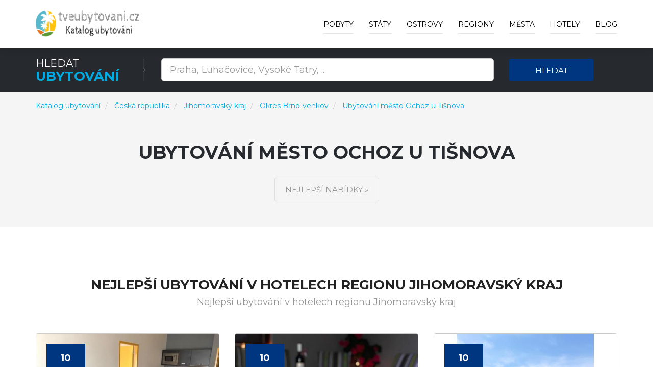

--- FILE ---
content_type: text/html; charset=utf-8
request_url: https://www.tveubytovani.cz/c/ochoz-u-tisnova/3520
body_size: 18862
content:



<!DOCTYPE html>
<html lang="cz">
<head>
    
        <!-- Google Tag Manager -->
        <script>
            (function (w, d, s, l, i) {
                w[l] = w[l] || []; w[l].push({
                    'gtm.start':
                        new Date().getTime(), event: 'gtm.js'
                }); var f = d.getElementsByTagName(s)[0],
                    j = d.createElement(s), dl = l != 'dataLayer' ? '&l=' + l : ''; j.async = true; j.src =
                        'https://www.googletagmanager.com/gtm.js?id=' + i + dl; f.parentNode.insertBefore(j, f);
            })(window, document, 'script', 'dataLayer', 'GTM-XXXXXXXXX');
        </script>
        <!-- End Google Tag Manager -->

    

    <meta charset="utf-8">
    <meta http-equiv="X-UA-Compatible" content="IE=edge">
    <meta name="viewport" content="width=device-width, initial-scale=1">
    <title>Ubytov&#xE1;n&#xED; m&#x11B;sto Ochoz u Ti&#x161;nova - &#x10C;esk&#xE1; republika | Ubytov&#xE1;n&#xED; a z&#xE1;&#x17E;itky - hotely, apartm&#xE1;ny, penziony</title>

    
    <meta name="title" content="Ubytování město Ochoz u Tišnova - Česká republika">
    <meta name="description" content="Ubytování město Ochoz u Tišnova - Česká republika okres Brno-venkov Jihomoravský kraj">
    <link rel="canonical" href="https://www.tveubytovani.cz/c/ochoz-u-tisnova/3520">

        <meta name="robots" content="index, follow">



    <!-- PLUGINS CSS STYLE -->
    <link href="/plugins/jquery-ui/jquery-ui.min.css" rel="stylesheet">
    <link href="/plugins/bootstrap/css/bootstrap.min.css" rel="stylesheet">
    <link href="/plugins/font-awesome/css/font-awesome.min.css" rel="stylesheet">
    <link href="/plugins/selectbox/select_option1.css" rel="stylesheet">

    <!-- REVOLUTION SLIDER -->

    <!-- GOOGLE FONT -->
    <link href='https://fonts.googleapis.com/css?family=Montserrat:400,600,700' rel='stylesheet' type='text/css'>
    <!-- CUSTOM CSS -->
    <link href="/css/style.min.css" rel="stylesheet" />
    <link href="/css/colors/blue.min.css" rel="stylesheet" id="option_color" />
    <!-- FAVICON -->
    <link rel="shortcut icon" type="image/png" href="/favicon.png" />
    <!-- HTML5 shim and Respond.js for IE8 support of HTML5 elements and media queries -->
    <!-- WARNING: Respond.js doesn't work if you view the page via file:// -->
    <!--[if lt IE 9]>
    <script src="https://oss.maxcdn.com/html5shiv/3.7.2/html5shiv.min.js"></script>
    <script src="https://oss.maxcdn.com/respond/1.4.2/respond.min.js"></script>
    <![endif]-->
</head>

<body class="body-wrapper">
    <div class="main-wrapper">

        

<!-- HEADER -->
<header>
    <nav class="navbar navbar-default navbar-main navbar-fixed-top   lightHeader " role="navigation">
        <div class="container">
            <!-- Brand and toggle get grouped for better mobile display -->
            <div class="navbar-header">
                <button type="button" class="navbar-toggle" data-toggle="collapse" data-target=".navbar-ex1-collapse">
                    <span class="sr-only">Toggle navigation</span>
                    <span class="icon-bar"></span>
                    <span class="icon-bar"></span>
                    <span class="icon-bar"></span>
                </button>
                <a class="navbar-brand" href="/"></a>
            </div>
            <!-- Collect the nav links, forms, and other content for toggling -->
            <div class="collapse navbar-collapse navbar-ex1-collapse">
                <ul class="nav navbar-nav navbar-right">
                        <li>
                            <a href="/deals">Pobyty</a>
                        </li>

                        <li class="dropdown singleDrop">
                            <a href="javascript:void(0)" class="dropdown-toggle" data-toggle="dropdown">
                                St&#xE1;ty
                            </a>
                            <ul class="dropdown-menu dropdown-menu-left">
                                    <li class="dropdown singleDrop">
                                        <a href="/z/ubytovani-rakousko/16">
                                            Rakousko
                                        </a>
                                    </li>
                                    <li class="dropdown singleDrop">
                                        <a href="/z/ceska-republika/1">
                                            Česká republika
                                        </a>
                                    </li>
                                    <li class="dropdown singleDrop">
                                        <a href="/z/Slovensko/141">
                                            Slovensko
                                        </a>
                                    </li>
                                    <li class="dropdown singleDrop">
                                        <a href="/z/levne-ubytovani-chorvatsko/108">
                                            Chorvatsko
                                        </a>
                                    </li>
                                    <li class="dropdown singleDrop">
                                        <a href="/z/levne-hotely-apartmany-recko/99">
                                            Řecko
                                        </a>
                                    </li>
                                    <li class="dropdown singleDrop">
                                        <a href="/z/hotely-ubytovani-v-italii/118">
                                            Itálie
                                        </a>
                                    </li>
                                    <li class="dropdown singleDrop">
                                        <a href="/z/hotely-a-dovolena-v-egypte/70">
                                            Egypt
                                        </a>
                                    </li>
                                    <li class="dropdown singleDrop">
                                        <a href="/z/hotely-dovolena-spanelsko/215">
                                            Španělsko
                                        </a>
                                    </li>
                                    <li class="dropdown singleDrop">
                                        <a href="/z/ubytovani-slovinsko/210">
                                            Slovinsko
                                        </a>
                                    </li>
                            </ul>
                        </li>

                        <li class="dropdown singleDrop ">
                            <a href="javascript:void(0)" class="dropdown-toggle" data-toggle="dropdown">
                                Ostrovy
                            </a>
                            <ul class="dropdown-menu dropdown-menu-left">
                                    <li class="dropdown singleDrop">
                                        <a href="/i/mallorca-spanelsko/120">
                                            Mallorca
                                        </a>
                                    </li>
                                    <li class="dropdown singleDrop">
                                        <a href="/i/kreta-recko/50">
                                            Kréta
                                        </a>
                                    </li>
                                    <li class="dropdown singleDrop">
                                        <a href="/i/tenerife-spanelsko/122">
                                            Tenerife
                                        </a>
                                    </li>
                                    <li class="dropdown singleDrop">
                                        <a href="/i/gran-canaria-spanelsko/114">
                                            Gran Canaria
                                        </a>
                                    </li>
                                    <li class="dropdown singleDrop">
                                        <a href="/i/krk-chorvatsko/27">
                                            Krk
                                        </a>
                                    </li>
                                    <li class="dropdown singleDrop">
                                        <a href="/i/pag-chorvatsko/32">
                                            Pag
                                        </a>
                                    </li>
                                    <li class="dropdown singleDrop">
                                        <a href="/i/korfu-recko/49">
                                            Korfu
                                        </a>
                                    </li>
                                    <li class="dropdown singleDrop">
                                        <a href="/i/lanzarote-spanelsko/119">
                                            Lanzarote
                                        </a>
                                    </li>
                                    <li class="dropdown singleDrop">
                                        <a href="/i/brac-ostrov-chorvatsko/20">
                                            Brač
                                        </a>
                                    </li>
                                <hr class="hidden-xs" />
                                <li class="dropdown singleDrop">
                                    <a href="/Island/All">
                                        V&#x161;echny ostrovy »
                                    </a>
                                </li>
                            </ul>
                        </li>

                        <li class="dropdown singleDrop ">
                            <a href="javascript:void(0)" class="dropdown-toggle" data-toggle="dropdown">
                                Regiony
                            </a>
                            <ul class="dropdown-menu dropdown-menu-left">
                                    <li class="dropdown singleDrop">
                                        <a href="/r/jihomoravsky-kraj/4">
                                            Jihomoravský kraj
                                        </a>
                                    </li>
                                    <li class="dropdown singleDrop">
                                        <a href="/r/jihocesky-kraj/3">
                                            Jihočeský kraj
                                        </a>
                                    </li>
                                    <li class="dropdown singleDrop">
                                        <a href="/r/zlinsky-kraj/12">
                                            Zlínský kraj
                                        </a>
                                    </li>
                                    <li class="dropdown singleDrop">
                                        <a href="/r/pardubicky-kraj/6">
                                            Pardubický kraj
                                        </a>
                                    </li>
                                    <li class="dropdown singleDrop">
                                        <a href="/r/kralovehradecky-kraj/5">
                                            Královéhradecký kraj
                                        </a>
                                    </li>
                                    <li class="dropdown singleDrop">
                                        <a href="/r/praha/14">
                                            Praha
                                        </a>
                                    </li>
                                    <li class="dropdown singleDrop">
                                        <a href="/r/liberecky-kraj/8">
                                            Liberecký kraj
                                        </a>
                                    </li>
                                    <li class="dropdown singleDrop">
                                        <a href="/r/karlovarsky-kraj/1">
                                            Karlovarský kraj
                                        </a>
                                    </li>
                                    <li class="dropdown singleDrop">
                                        <a href="/r/stredocesky-kraj/2">
                                            Středočeský kraj
                                        </a>
                                    </li>
                                <hr class="hidden-xs" />
                                <li class="dropdown singleDrop">
                                    <a href="/Region/All">
                                        V&#x161;echny regiony »
                                    </a>
                                </li>
                            </ul>
                        </li>

                        <li class="dropdown singleDrop ">
                            <a href="javascript:void(0)" class="dropdown-toggle" data-toggle="dropdown">
                                M&#x11B;sta
                            </a>
                            <ul class="dropdown-menu dropdown-menu-left">
                                    <li class="dropdown singleDrop">
                                        <a href="/c/marianske-lazne/2934">
                                            Mariánské Lázně
                                        </a>
                                    </li>
                                    <li class="dropdown singleDrop">
                                        <a href="/c/karlovy-vary-airport/1993">
                                            Karlovy Vary Airport
                                        </a>
                                    </li>
                                    <li class="dropdown singleDrop">
                                        <a href="/c/roznov-pod-radhostem/4363">
                                            Rožnov pod Radhoštěm
                                        </a>
                                    </li>
                                    <li class="dropdown singleDrop">
                                        <a href="/c/lipno-nad-vltavou/2694">
                                            Lipno nad Vltavou
                                        </a>
                                    </li>
                                    <li class="dropdown singleDrop">
                                        <a href="/c/olomouc/3565">
                                            Olomouc
                                        </a>
                                    </li>
                                    <li class="dropdown singleDrop">
                                        <a href="/c/praha/3998">
                                            Praha
                                        </a>
                                    </li>
                                    <li class="dropdown singleDrop">
                                        <a href="/c/trebon/5282">
                                            Třeboň
                                        </a>
                                    </li>
                                    <li class="dropdown singleDrop">
                                        <a href="/c/luhacovice/2832">
                                            Luhačovice
                                        </a>
                                    </li>
                                    <li class="dropdown singleDrop">
                                        <a href="/c/mikulov/3029">
                                            Mikulov
                                        </a>
                                    </li>
                            </ul>
                        </li>
                    <li class="dropdown singleDrop ">
                        <a href="javascript:void(0)" class="dropdown-toggle" data-toggle="dropdown">
                            Hotely
                        </a>
                        <ul class="dropdown-menu dropdown-menu-left">
                                <li class="dropdown singleDrop">
                                    <a href="/h/miracle-luxury-apartments/548762">
                                        Miracle Luxury Apartments
                                    </a>
                                </li>
                                <li class="dropdown singleDrop">
                                    <a href="/h/meteora-mandras-house/548855">
                                        Meteora Mandras House
                                    </a>
                                </li>
                                <li class="dropdown singleDrop">
                                    <a href="/h/marios-luxury-maisonette/549093">
                                        Mario's Luxury Maisonette
                                    </a>
                                </li>
                                <li class="dropdown singleDrop">
                                    <a href="/h/mare-monte-luxury-apartments-3/549127">
                                        Mare Monte Luxury Apartments 3
                                    </a>
                                </li>
                                <li class="dropdown singleDrop">
                                    <a href="/h/marys-home/549260">
                                        Mary's Home
                                    </a>
                                </li>
                                <li class="dropdown singleDrop">
                                    <a href="/h/martynou-view/549289">
                                        Martynou View
                                    </a>
                                </li>
                                <li class="dropdown singleDrop">
                                    <a href="/h/aretoysa-center-luxury-suites-2/549362">
                                        Aretoysa Center Luxury Suites 2
                                    </a>
                                </li>
                                <li class="dropdown singleDrop">
                                    <a href="/h/ares-suites/549467">
                                        Ares Suites
                                    </a>
                                </li>
                                <li class="dropdown singleDrop">
                                    <a href="/h/aniko-suites-psarou/549744">
                                        aníko suites Psarou
                                    </a>
                                </li>
                            <hr class="hidden-xs" />
                            <li class="dropdown singleDrop">
                                <a href="/Hotel/Best">
                                    Nejlep&#x161;&#xED; hotely a ubytov&#xE1;n&#xED; »
                                </a>
                            </li>
                        </ul>

                    </li>

                    <li>
                        <a href="/blog">Blog</a>
                    </li>
                </ul>
            </div>
        </div>
    </nav>
</header>

        



<div style="margin-top: 69px; margin-bottom: -25px;">

<!-- SEARCH -->
<section class="darkSection">
    <div class="container">
        <div class="row gridResize">
            <div class="col-sm-3 col-xs-12">
                <div class="sectionTitleDouble">
                    <p>Hledat</p>
                    <h2><span>Ubytov&#xE1;n&#xED;</span></h2>
                </div>
            </div>
            <form method="get" action="/Search">
                <div class="col-sm-7 col-xs-12">
                    <div class="row">
                        <div class="col-sm-12 col-xs-12">
                            <div class="searchTour" style="margin-top: 3px;">
                                <input type="text"
                                       id="term"
                                       name="term"
                                       class="form-control input-lg"
                                       placeholder="Praha, Luha&#x10D;ovice, Vysok&#xE9; Tatry, ...">
                            </div>
                        </div>
                    </div>
                </div>
                <div class="col-sm-2 col-xs-12">
                    <button type="submit" class="btn btn-block buttonCustomPrimary">Hledat</button>
                </div>
            </form>
        </div>
    </div>
</section>
</div>

<section class="packagesSection mostPopulerToure ptb-100">
    <div class="container">
        <div class="row">
            <nav aria-label="breadcrumb" style="margin-top: -90px;">
                <ol itemscope itemtype="http://schema.org/BreadcrumbList" class="breadcrumb">
                    <li itemprop="itemListElement" itemscope itemtype="http://schema.org/ListItem" class="breadcrumb-item">
                        <a itemprop="item" href="/">
                            <span itemprop="name">Katalog ubytov&#xE1;n&#xED;</span>
                        </a>
                        <meta itemprop="position" content="1" />
                    </li>
                        <li itemprop="itemListElement" itemscope itemtype="http://schema.org/ListItem" class="breadcrumb-item" aria-current="page">
                            <a itemprop="item" href="/z/ceska-republika/1">
                                <span itemprop="name">&#x10C;esk&#xE1; republika</span>
                            </a>
                            <meta itemprop="position" content="2" />
                        </li>


                        <li itemprop="itemListElement" itemscope itemtype="http://schema.org/ListItem" class="breadcrumb-item" aria-current="page">
                            <a itemprop="item" href="/r/jihomoravsky-kraj/4">
                                <span itemprop="name">Jihomoravský kraj</span>
                            </a>
                            <meta itemprop="position" content="3" />
                        </li>

                        <li itemprop="itemListElement" itemscope itemtype="http://schema.org/ListItem" class="breadcrumb-item" aria-current="page">
                            <a itemprop="item" href="/d/brno-venkov/25">
                                <span itemprop="name">Okres Brno-venkov</span>
                            </a>
                            <meta itemprop="position" content="4" />
                        </li>

                    <li itemprop="itemListElement" itemscope itemtype="http://schema.org/ListItem" class="breadcrumb-item" aria-current="page">
                        <a itemprop="item" href="/c/ochoz-u-tisnova/3520">
                            <span itemprop="name">
                                Ubytov&#xE1;n&#xED; m&#x11B;sto Ochoz u Ti&#x161;nova
                            </span>
                        </a>
                        <meta itemprop="position" content="5" />
                    </li>
                </ol>
            </nav>
        </div>
        <div class="sectionTitleHomeCity" style="margin-bottom: -50px;">
                <h1>Ubytov&#xE1;n&#xED; m&#x11B;sto Ochoz u Ti&#x161;nova</h1>

            

            <div class="homeCitybtn">
                <a class="btn buttonTransparent" target="_blank" rel="nofollow" href="/Exit/City/3520">
                    Nejlep&#x161;&#xED; nab&#xED;dky &#xBB;
                </a>
            </div>

        </div>
    </div>
</section>

        <!-- PAGE HOME CITY TOP SECTION -->
        <section class="topHotelSection ptb-100">
            <div class="container">
                <div class="sectionTitleHomeCity">
                    <h2>Nejlepší ubytování v hotelech regionu Jihomoravský kraj</h2>
                    <p>Nejlepší ubytování v hotelech regionu Jihomoravský kraj</p>
                </div>
                <div class="row">


    <div class="col-sm-4 col-xs-12">
        <div class="thumbnail deals">

                <img src="/img/hotel/office-apartments_333750.jpg" alt="Office Apartments" >
            <a class="pageLink" target="_blank" rel="nofollow" href="/Exit/Hotel/333750"></a>

                <div class="discountInfo">
                    <div class="discountOffer">
                        <h4>
10                        </h4>
                    </div>
                    <ul class="list-inline rating homePage">
                        <li><i class="fa fa-star" aria-hidden="true"></i></li>
                        <li><i class="fa fa-star" aria-hidden="true"></i></li>
                        <li><i class="fa fa-star" aria-hidden="true"></i></li>
                        <li><i class="fa fa-star" aria-hidden="true"></i></li>
                            <li><i class="fa fa-star" aria-hidden="true"></i></li>
                    </ul>
                </div>

            <div class="caption">
                <h4 class="hotelListName">
                    <a class="captionTitle captionTitleh4" href="/h/office-apartments/333750">
                        Office Apartments
                    </a>
                </h4>

                <p>
                    Ubytování (Apartmány) Office Apartments. Located in Nový Lískovec, Office Apartments offers accommodation with a balcony and kitchenette. Brno is 3. Ubytování Office Apartments se nachází ve městě Brno (Česko - Jihomoravský kraj). 
                </p>

                <div class="detailsInfo">
                    <ul class="list-inline detailsBtn">
                        <li>
                            <a class="btn buttonTransparent" target="_blank" rel="nofollow" href="/Exit/Hotel/333750">
                                Ov&#x11B;&#x159;it dostupnost
                            </a>
                        </li>
                    </ul>
                </div>
            </div>
        </div>
    </div>
    <div class="col-sm-4 col-xs-12">
        <div class="thumbnail deals">

                <img src="/img/hotel/ubytovani-121---hlohovec_462591.jpg" alt="Ubytov&#xE1;n&#xED; 121 - Hlohovec" >
            <a class="pageLink" target="_blank" rel="nofollow" href="/Exit/Hotel/462591"></a>

                <div class="discountInfo">
                    <div class="discountOffer">
                        <h4>
10                        </h4>
                    </div>
                    <ul class="list-inline rating homePage">
                        <li><i class="fa fa-star" aria-hidden="true"></i></li>
                        <li><i class="fa fa-star" aria-hidden="true"></i></li>
                        <li><i class="fa fa-star" aria-hidden="true"></i></li>
                        <li><i class="fa fa-star" aria-hidden="true"></i></li>
                            <li><i class="fa fa-star" aria-hidden="true"></i></li>
                    </ul>
                </div>

            <div class="caption">
                <h4 class="hotelListName">
                    <a class="captionTitle captionTitleh4" href="/h/ubytovani-121---hlohovec/462591">
                        Ubytov&#xE1;n&#xED; 121 - Hlohovec
                    </a>
                </h4>

                <p>
                    Ubytování (Apartmány) Ubytování 121 - Hlohovec. Ubytování 121 - Hlohovec se nachází v Hlohovci, 48 km od Brna, a nabízí zahradu a bezplatné Wi-Fi. Ubytování Ubytování 121 - Hlohovec se nachází ve městě Hlohovec (Česko - Jihomoravský kraj). 
                </p>

                <div class="detailsInfo">
                    <ul class="list-inline detailsBtn">
                        <li>
                            <a class="btn buttonTransparent" target="_blank" rel="nofollow" href="/Exit/Hotel/462591">
                                Ov&#x11B;&#x159;it dostupnost
                            </a>
                        </li>
                    </ul>
                </div>
            </div>
        </div>
    </div>
    <div class="col-sm-4 col-xs-12">
        <div class="thumbnail deals">

                <img src="/img/hotel/chata-2_463589.jpg" alt="Chata 2" >
            <a class="pageLink" target="_blank" rel="nofollow" href="/Exit/Hotel/463589"></a>

                <div class="discountInfo">
                    <div class="discountOffer">
                        <h4>
10                        </h4>
                    </div>
                    <ul class="list-inline rating homePage">
                        <li><i class="fa fa-star" aria-hidden="true"></i></li>
                        <li><i class="fa fa-star" aria-hidden="true"></i></li>
                        <li><i class="fa fa-star" aria-hidden="true"></i></li>
                        <li><i class="fa fa-star" aria-hidden="true"></i></li>
                            <li><i class="fa fa-star" aria-hidden="true"></i></li>
                    </ul>
                </div>

            <div class="caption">
                <h4 class="hotelListName">
                    <a class="captionTitle captionTitleh4" href="/h/chata-2/463589">
                        Chata 2
                    </a>
                </h4>

                <p>
                    Ubytování (Apartmán) Chata 2. Chata 2 se nachází v Novém Přerově a nabízí ubytování se soukromým bazénem, terasou a výhledem do zahrady. Ubytování Chata 2 se nachází ve městě Nový Přerov (Česko - Jihomoravský kraj). 
                </p>

                <div class="detailsInfo">
                    <ul class="list-inline detailsBtn">
                        <li>
                            <a class="btn buttonTransparent" target="_blank" rel="nofollow" href="/Exit/Hotel/463589">
                                Ov&#x11B;&#x159;it dostupnost
                            </a>
                        </li>
                    </ul>
                </div>
            </div>
        </div>
    </div>
        <div class="clearfix"></div>
    <div class="col-sm-4 col-xs-12">
        <div class="thumbnail deals">

                <img src="/img/hotel/domek-v-malebne-vesnicce-na-jizni-morave_479506.jpg" alt="Domek v malebn&#xE9; vesni&#x10D;ce na Ji&#x17E;n&#xED; Morav&#x11B;" >
            <a class="pageLink" target="_blank" rel="nofollow" href="/Exit/Hotel/479506"></a>

                <div class="discountInfo">
                    <div class="discountOffer">
                        <h4>
10                        </h4>
                    </div>
                    <ul class="list-inline rating homePage">
                        <li><i class="fa fa-star" aria-hidden="true"></i></li>
                        <li><i class="fa fa-star" aria-hidden="true"></i></li>
                        <li><i class="fa fa-star" aria-hidden="true"></i></li>
                        <li><i class="fa fa-star" aria-hidden="true"></i></li>
                            <li><i class="fa fa-star" aria-hidden="true"></i></li>
                    </ul>
                </div>

            <div class="caption">
                <h4 class="hotelListName">
                    <a class="captionTitle captionTitleh4" href="/h/domek-v-malebne-vesnicce-na-jizni-morave/479506">
                        Domek v malebn&#xE9; vesni&#x10D;ce na Ji&#x17E;n&#xED; Morav&#x11B;
                    </a>
                </h4>

                <p>
                    Ubytování (Prázdninový dům) Domek v malebné vesničce na Jižní Moravě. Domek Svatoboce na Jižní Moravě se nachází v jihomoravských městech Svatoboce a má terasu. 43 km od Brna. Nabízí bezplatné Wi-Fi a soukromé parkoviště. Ubytování Domek v malebné vesničce na Jižní Moravě se nachází ve městě Svatobořice-Mistřín (Česko - Jihomoravský kraj). 
                </p>

                <div class="detailsInfo">
                    <ul class="list-inline detailsBtn">
                        <li>
                            <a class="btn buttonTransparent" target="_blank" rel="nofollow" href="/Exit/Hotel/479506">
                                Ov&#x11B;&#x159;it dostupnost
                            </a>
                        </li>
                    </ul>
                </div>
            </div>
        </div>
    </div>
    <div class="col-sm-4 col-xs-12">
        <div class="thumbnail deals">

                <img src="/img/hotel/penzion-valadia_965357.jpg" alt="Penzion Valadia" >
            <a class="pageLink" target="_blank" rel="nofollow" href="/Exit/Hotel/965357"></a>

                <div class="discountInfo">
                    <div class="discountOffer">
                        <h4>
10                        </h4>
                    </div>
                    <ul class="list-inline rating homePage">
                        <li><i class="fa fa-star" aria-hidden="true"></i></li>
                        <li><i class="fa fa-star" aria-hidden="true"></i></li>
                        <li><i class="fa fa-star" aria-hidden="true"></i></li>
                        <li><i class="fa fa-star" aria-hidden="true"></i></li>
                            <li><i class="fa fa-star" aria-hidden="true"></i></li>
                    </ul>
                </div>

            <div class="caption">
                <h4 class="hotelListName">
                    <a class="captionTitle captionTitleh4" href="/h/penzion-valadia/965357">
                        Penzion Valadia
                    </a>
                </h4>

                <p>
                    Ubytování Penzion Valadia. Penzion Valadia se nachází v destinaci Perná a nabízí zahradu, bar a vybavení pro grilování. Ubytování Penzion Valadia se nachází ve městě Perná (Česko - Jihomoravský kraj).
                </p>

                <div class="detailsInfo">
                    <ul class="list-inline detailsBtn">
                        <li>
                            <a class="btn buttonTransparent" target="_blank" rel="nofollow" href="/Exit/Hotel/965357">
                                Ov&#x11B;&#x159;it dostupnost
                            </a>
                        </li>
                    </ul>
                </div>
            </div>
        </div>
    </div>
    <div class="col-sm-4 col-xs-12">
        <div class="thumbnail deals">

                <img src="/img/hotel/hotel-mariel_965635.jpg" alt="Hotel Mariel" >
            <a class="pageLink" target="_blank" rel="nofollow" href="/Exit/Hotel/965635"></a>

                <div class="discountInfo">
                    <div class="discountOffer">
                        <h4>
10                        </h4>
                    </div>
                    <ul class="list-inline rating homePage">
                        <li><i class="fa fa-star" aria-hidden="true"></i></li>
                        <li><i class="fa fa-star" aria-hidden="true"></i></li>
                        <li><i class="fa fa-star" aria-hidden="true"></i></li>
                        <li><i class="fa fa-star" aria-hidden="true"></i></li>
                            <li><i class="fa fa-star" aria-hidden="true"></i></li>
                    </ul>
                </div>

            <div class="caption">
                <h4 class="hotelListName">
                    <a class="captionTitle captionTitleh4" href="/h/hotel-mariel/965635">
                        Hotel Mariel
                    </a>
                </h4>

                <p>
                    Ubytování Hotel Mariel. Hotel Mariel se nachází v destinaci Znojmo. Bazilika svatého Prokopa se nachází 50 km daleko a Zámek Vranov nad Dyjí 22 km. Ubytování Hotel Mariel se nachází ve městě Znojmo (Česko - Jihomoravský kraj).
                </p>

                <div class="detailsInfo">
                    <ul class="list-inline detailsBtn">
                        <li>
                            <a class="btn buttonTransparent" target="_blank" rel="nofollow" href="/Exit/Hotel/965635">
                                Ov&#x11B;&#x159;it dostupnost
                            </a>
                        </li>
                    </ul>
                </div>
            </div>
        </div>
    </div>
        <div class="clearfix"></div>
    <div class="col-sm-4 col-xs-12">
        <div class="thumbnail deals">

                <img src="/img/hotel/house-werich_965786.jpg" alt="House Werich" >
            <a class="pageLink" target="_blank" rel="nofollow" href="/Exit/Hotel/965786"></a>

                <div class="discountInfo">
                    <div class="discountOffer">
                        <h4>
10                        </h4>
                    </div>
                    <ul class="list-inline rating homePage">
                        <li><i class="fa fa-star" aria-hidden="true"></i></li>
                        <li><i class="fa fa-star" aria-hidden="true"></i></li>
                        <li><i class="fa fa-star" aria-hidden="true"></i></li>
                        <li><i class="fa fa-star" aria-hidden="true"></i></li>
                            <li><i class="fa fa-star" aria-hidden="true"></i></li>
                    </ul>
                </div>

            <div class="caption">
                <h4 class="hotelListName">
                    <a class="captionTitle captionTitleh4" href="/h/house-werich/965786">
                        House Werich
                    </a>
                </h4>

                <p>
                    Ubytování House Werich. House Werich se nachází v destinaci Mikulov a nabízí zahradu. Zámek Lednice se nachází 15 km odtud, Brněnské výstaviště 50 km a Kolonáda na Reistně 15 km. Ubytování House Werich se nachází ve městě Mikulov (Česko - Jihomoravský kraj).
                </p>

                <div class="detailsInfo">
                    <ul class="list-inline detailsBtn">
                        <li>
                            <a class="btn buttonTransparent" target="_blank" rel="nofollow" href="/Exit/Hotel/965786">
                                Ov&#x11B;&#x159;it dostupnost
                            </a>
                        </li>
                    </ul>
                </div>
            </div>
        </div>
    </div>
    <div class="col-sm-4 col-xs-12">
        <div class="thumbnail deals">

                <img src="/img/hotel/mirage-studio_965820.jpg" alt="Mirage Studio" >
            <a class="pageLink" target="_blank" rel="nofollow" href="/Exit/Hotel/965820"></a>

                <div class="discountInfo">
                    <div class="discountOffer">
                        <h4>
10                        </h4>
                    </div>
                    <ul class="list-inline rating homePage">
                        <li><i class="fa fa-star" aria-hidden="true"></i></li>
                        <li><i class="fa fa-star" aria-hidden="true"></i></li>
                        <li><i class="fa fa-star" aria-hidden="true"></i></li>
                        <li><i class="fa fa-star" aria-hidden="true"></i></li>
                            <li><i class="fa fa-star" aria-hidden="true"></i></li>
                    </ul>
                </div>

            <div class="caption">
                <h4 class="hotelListName">
                    <a class="captionTitle captionTitleh4" href="/h/mirage-studio/965820">
                        Mirage Studio
                    </a>
                </h4>

                <p>
                    Ubytování Mirage Studio. Mirage Studio se nachází v centru města Brno a nabízí bezplatné Wi-Fi. Hrad Špilberk se nachází 1,4 km odtud a Brněnské výstaviště 4,1 km. Ubytování Mirage Studio se nachází ve městě Brno (Česko - Jihomoravský kraj).
                </p>

                <div class="detailsInfo">
                    <ul class="list-inline detailsBtn">
                        <li>
                            <a class="btn buttonTransparent" target="_blank" rel="nofollow" href="/Exit/Hotel/965820">
                                Ov&#x11B;&#x159;it dostupnost
                            </a>
                        </li>
                    </ul>
                </div>
            </div>
        </div>
    </div>
    <div class="col-sm-4 col-xs-12">
        <div class="thumbnail deals">

                <img src="/img/hotel/ubytovani-blahovi_966548.jpg" alt="Ubytov&#xE1;n&#xED; Blahovi" >
            <a class="pageLink" target="_blank" rel="nofollow" href="/Exit/Hotel/966548"></a>

                <div class="discountInfo">
                    <div class="discountOffer">
                        <h4>
10                        </h4>
                    </div>
                    <ul class="list-inline rating homePage">
                        <li><i class="fa fa-star" aria-hidden="true"></i></li>
                        <li><i class="fa fa-star" aria-hidden="true"></i></li>
                        <li><i class="fa fa-star" aria-hidden="true"></i></li>
                        <li><i class="fa fa-star" aria-hidden="true"></i></li>
                            <li><i class="fa fa-star" aria-hidden="true"></i></li>
                    </ul>
                </div>

            <div class="caption">
                <h4 class="hotelListName">
                    <a class="captionTitle captionTitleh4" href="/h/ubytovani-blahovi/966548">
                        Ubytov&#xE1;n&#xED; Blahovi
                    </a>
                </h4>

                <p>
                    Ubytování Ubytování Blahovi. Ubytování Blahovi se nachází v destinaci Klentnice v oblasti Jihomoravský kraj a nabízí bezplatné Wi-Fi, neplacené soukromé parkoviště a vířivku. Ubytování Ubytování Blahovi se nachází ve městě Klentnice (Česko - Jihomoravský kraj).
                </p>

                <div class="detailsInfo">
                    <ul class="list-inline detailsBtn">
                        <li>
                            <a class="btn buttonTransparent" target="_blank" rel="nofollow" href="/Exit/Hotel/966548">
                                Ov&#x11B;&#x159;it dostupnost
                            </a>
                        </li>
                    </ul>
                </div>
            </div>
        </div>
    </div>
        <div class="clearfix"></div>
    <div class="col-sm-4 col-xs-12">
        <div class="thumbnail deals">

                <img src="/img/hotel/sklep-u-hrabalu_967142.jpg" alt="Sklep u Hrabal&#x16F;" >
            <a class="pageLink" target="_blank" rel="nofollow" href="/Exit/Hotel/967142"></a>

                <div class="discountInfo">
                    <div class="discountOffer">
                        <h4>
10                        </h4>
                    </div>
                    <ul class="list-inline rating homePage">
                        <li><i class="fa fa-star" aria-hidden="true"></i></li>
                        <li><i class="fa fa-star" aria-hidden="true"></i></li>
                        <li><i class="fa fa-star" aria-hidden="true"></i></li>
                        <li><i class="fa fa-star" aria-hidden="true"></i></li>
                            <li><i class="fa fa-star" aria-hidden="true"></i></li>
                    </ul>
                </div>

            <div class="caption">
                <h4 class="hotelListName">
                    <a class="captionTitle captionTitleh4" href="/h/sklep-u-hrabalu/967142">
                        Sklep u Hrabal&#x16F;
                    </a>
                </h4>

                <p>
                    Ubytování Sklep u Hrabalů. Sklep u Hrabalů se nachází ve Velkých Bílovicích a poskytuje ubytování s balkonem a bezplatným Wi-Fi. Ubytování Sklep u Hrabalů se nachází ve městě Velké Bílovice (Česko - Jihomoravský kraj).
                </p>

                <div class="detailsInfo">
                    <ul class="list-inline detailsBtn">
                        <li>
                            <a class="btn buttonTransparent" target="_blank" rel="nofollow" href="/Exit/Hotel/967142">
                                Ov&#x11B;&#x159;it dostupnost
                            </a>
                        </li>
                    </ul>
                </div>
            </div>
        </div>
    </div>
    <div class="col-sm-4 col-xs-12">
        <div class="thumbnail deals">

                <img src="/img/hotel/stary-dvur-pod-palavou_967741.jpg" alt="Star&#xFD; dv&#x16F;r pod P&#xE1;lavou" >
            <a class="pageLink" target="_blank" rel="nofollow" href="/Exit/Hotel/967741"></a>

                <div class="discountInfo">
                    <div class="discountOffer">
                        <h4>
10                        </h4>
                    </div>
                    <ul class="list-inline rating homePage">
                        <li><i class="fa fa-star" aria-hidden="true"></i></li>
                        <li><i class="fa fa-star" aria-hidden="true"></i></li>
                        <li><i class="fa fa-star" aria-hidden="true"></i></li>
                        <li><i class="fa fa-star" aria-hidden="true"></i></li>
                            <li><i class="fa fa-star" aria-hidden="true"></i></li>
                    </ul>
                </div>

            <div class="caption">
                <h4 class="hotelListName">
                    <a class="captionTitle captionTitleh4" href="/h/stary-dvur-pod-palavou/967741">
                        Star&#xFD; dv&#x16F;r pod P&#xE1;lavou
                    </a>
                </h4>

                <p>
                    Ubytování Starý dvůr pod Pálavou. Starý dvůr pod Pálavou se nachází v Šakvicích a nabízí bezplatné Wi-Fi a výhled do zahrady. Zámek Valtice se nachází jen 29 km daleko a Hrad Špilberk 39... Ubytování Starý dvůr pod Pálavou se nachází ve městě Břeclav (Česko - Jihomoravský kraj).
                </p>

                <div class="detailsInfo">
                    <ul class="list-inline detailsBtn">
                        <li>
                            <a class="btn buttonTransparent" target="_blank" rel="nofollow" href="/Exit/Hotel/967741">
                                Ov&#x11B;&#x159;it dostupnost
                            </a>
                        </li>
                    </ul>
                </div>
            </div>
        </div>
    </div>
    <div class="col-sm-4 col-xs-12">
        <div class="thumbnail deals">

                <img src="/img/hotel/sruby-suchy---velky-srub-pro-9-osob_967800.jpg" alt="Sruby Such&#xFD; - velk&#xFD; srub pro 9 osob" >
            <a class="pageLink" target="_blank" rel="nofollow" href="/Exit/Hotel/967800"></a>

                <div class="discountInfo">
                    <div class="discountOffer">
                        <h4>
10                        </h4>
                    </div>
                    <ul class="list-inline rating homePage">
                        <li><i class="fa fa-star" aria-hidden="true"></i></li>
                        <li><i class="fa fa-star" aria-hidden="true"></i></li>
                        <li><i class="fa fa-star" aria-hidden="true"></i></li>
                        <li><i class="fa fa-star" aria-hidden="true"></i></li>
                            <li><i class="fa fa-star" aria-hidden="true"></i></li>
                    </ul>
                </div>

            <div class="caption">
                <h4 class="hotelListName">
                    <a class="captionTitle captionTitleh4" href="/h/sruby-suchy---velky-srub-pro-9-osob/967800">
                        Sruby Such&#xFD; - velk&#xFD; srub pro 9 osob
                    </a>
                </h4>

                <p>
                    Ubytování Sruby Suchý - velký srub pro 9 osob. Sruby Suchý - velký srub pro 9 osob se může pochlubit výhledem do zahrady a poskytuje ubytování s patiem a varnou konvicí. Ubytování Sruby Suchý - velký srub pro 9 osob se nachází ve městě Velenov (Česko).
                </p>

                <div class="detailsInfo">
                    <ul class="list-inline detailsBtn">
                        <li>
                            <a class="btn buttonTransparent" target="_blank" rel="nofollow" href="/Exit/Hotel/967800">
                                Ov&#x11B;&#x159;it dostupnost
                            </a>
                        </li>
                    </ul>
                </div>
            </div>
        </div>
    </div>
        <div class="clearfix"></div>
    <div class="col-sm-4 col-xs-12">
        <div class="thumbnail deals">

                <img src="/img/hotel/dh-family-and-whirlpool-apartment-3kk---videnska-2_969499.jpg" alt="DH Family and Whirlpool Apartment 3kk - Videnska 2" >
            <a class="pageLink" target="_blank" rel="nofollow" href="/Exit/Hotel/969499"></a>

                <div class="discountInfo">
                    <div class="discountOffer">
                        <h4>
10                        </h4>
                    </div>
                    <ul class="list-inline rating homePage">
                        <li><i class="fa fa-star" aria-hidden="true"></i></li>
                        <li><i class="fa fa-star" aria-hidden="true"></i></li>
                        <li><i class="fa fa-star" aria-hidden="true"></i></li>
                        <li><i class="fa fa-star" aria-hidden="true"></i></li>
                            <li><i class="fa fa-star" aria-hidden="true"></i></li>
                    </ul>
                </div>

            <div class="caption">
                <h4 class="hotelListName">
                    <a class="captionTitle captionTitleh4" href="/h/dh-family-and-whirlpool-apartment-3kk---videnska-2/969499">
                        DH Family and Whirlpool Apartment 3kk - Videnska 2
                    </a>
                </h4>

                <p>
                    Ubytování DH Family and Whirlpool Apartment 3kk - Videnska 2. DH Family and Whirlpool Apartment 3kk - Videnska 2 se nachází v centru města Brno a může se pochlubit vířivkou. Ubytování DH Family and Whirlpool Apartment 3kk - Videnska 2 se nachází ve městě Brno (Česko - Jihomoravský kraj).
                </p>

                <div class="detailsInfo">
                    <ul class="list-inline detailsBtn">
                        <li>
                            <a class="btn buttonTransparent" target="_blank" rel="nofollow" href="/Exit/Hotel/969499">
                                Ov&#x11B;&#x159;it dostupnost
                            </a>
                        </li>
                    </ul>
                </div>
            </div>
        </div>
    </div>
    <div class="col-sm-4 col-xs-12">
        <div class="thumbnail deals">

                <img src="/img/hotel/city-vibe-janska_969725.jpg" alt="City Vibe J&#xE1;nsk&#xE1;" >
            <a class="pageLink" target="_blank" rel="nofollow" href="/Exit/Hotel/969725"></a>

                <div class="discountInfo">
                    <div class="discountOffer">
                        <h4>
10                        </h4>
                    </div>
                    <ul class="list-inline rating homePage">
                        <li><i class="fa fa-star" aria-hidden="true"></i></li>
                        <li><i class="fa fa-star" aria-hidden="true"></i></li>
                        <li><i class="fa fa-star" aria-hidden="true"></i></li>
                        <li><i class="fa fa-star" aria-hidden="true"></i></li>
                            <li><i class="fa fa-star" aria-hidden="true"></i></li>
                    </ul>
                </div>

            <div class="caption">
                <h4 class="hotelListName">
                    <a class="captionTitle captionTitleh4" href="/h/city-vibe-janska/969725">
                        City Vibe J&#xE1;nsk&#xE1;
                    </a>
                </h4>

                <p>
                    Ubytování City Vibe Jánská. City Vibe Jánská se nachází v centru města Brno a poskytuje ubytování s výhledem na město a bezplatným Wi-Fi. Ubytování City Vibe Jánská se nachází ve městě Brno (Česko - Jihomoravský kraj).
                </p>

                <div class="detailsInfo">
                    <ul class="list-inline detailsBtn">
                        <li>
                            <a class="btn buttonTransparent" target="_blank" rel="nofollow" href="/Exit/Hotel/969725">
                                Ov&#x11B;&#x159;it dostupnost
                            </a>
                        </li>
                    </ul>
                </div>
            </div>
        </div>
    </div>
    <div class="col-sm-4 col-xs-12">
        <div class="thumbnail deals">

                <img src="/img/hotel/chata-lucie-lulec_970704.jpg" alt="Chata Lucie Lule&#x10D;" >
            <a class="pageLink" target="_blank" rel="nofollow" href="/Exit/Hotel/970704"></a>

                <div class="discountInfo">
                    <div class="discountOffer">
                        <h4>
10                        </h4>
                    </div>
                    <ul class="list-inline rating homePage">
                        <li><i class="fa fa-star" aria-hidden="true"></i></li>
                        <li><i class="fa fa-star" aria-hidden="true"></i></li>
                        <li><i class="fa fa-star" aria-hidden="true"></i></li>
                        <li><i class="fa fa-star" aria-hidden="true"></i></li>
                            <li><i class="fa fa-star" aria-hidden="true"></i></li>
                    </ul>
                </div>

            <div class="caption">
                <h4 class="hotelListName">
                    <a class="captionTitle captionTitleh4" href="/h/chata-lucie-lulec/970704">
                        Chata Lucie Lule&#x10D;
                    </a>
                </h4>

                <p>
                    Ubytování Chata Lucie Luleč. Chata Lucie Luleč se nachází v destinaci Nemojany a může se pochlubit výhledem do zahrady. Ubytování Chata Lucie Luleč se nachází ve městě Luleč (Česko - Jihomoravský kraj).
                </p>

                <div class="detailsInfo">
                    <ul class="list-inline detailsBtn">
                        <li>
                            <a class="btn buttonTransparent" target="_blank" rel="nofollow" href="/Exit/Hotel/970704">
                                Ov&#x11B;&#x159;it dostupnost
                            </a>
                        </li>
                    </ul>
                </div>
            </div>
        </div>
    </div>
        <div class="clearfix"></div>
    <div class="col-sm-4 col-xs-12">
        <div class="thumbnail deals">

                <img src="/img/hotel/prague-atmosphere---modern-flat-with-balcony_965071.jpg" alt="Prague Atmosphere - Modern Flat with Balcony" >
            <a class="pageLink" target="_blank" rel="nofollow" href="/Exit/Hotel/965071"></a>

                <div class="discountInfo">
                    <div class="discountOffer">
                        <h4>
10                        </h4>
                    </div>
                    <ul class="list-inline rating homePage">
                        <li><i class="fa fa-star" aria-hidden="true"></i></li>
                        <li><i class="fa fa-star" aria-hidden="true"></i></li>
                        <li><i class="fa fa-star" aria-hidden="true"></i></li>
                        <li><i class="fa fa-star" aria-hidden="true"></i></li>
                            <li><i class="fa fa-star" aria-hidden="true"></i></li>
                    </ul>
                </div>

            <div class="caption">
                <h4 class="hotelListName">
                    <a class="captionTitle captionTitleh4" href="/h/prague-atmosphere---modern-flat-with-balcony/965071">
                        Prague Atmosphere - Modern Flat with Balcony
                    </a>
                </h4>

                <p>
                    Ubytování Prague Atmosphere - Modern Flat with Balcony. Prague Atmosphere - Modern Flat with Balcony se nachází v Praze a poskytuje bezplatné Wi-Fi. Ubytování Prague Atmosphere - Modern Flat with Balcony se nachází ve městě Krasová (Česko).
                </p>

                <div class="detailsInfo">
                    <ul class="list-inline detailsBtn">
                        <li>
                            <a class="btn buttonTransparent" target="_blank" rel="nofollow" href="/Exit/Hotel/965071">
                                Ov&#x11B;&#x159;it dostupnost
                            </a>
                        </li>
                    </ul>
                </div>
            </div>
        </div>
    </div>
    <div class="col-sm-4 col-xs-12">
        <div class="thumbnail deals">

                <img src="/img/hotel/modry-sklep-77_787404.jpg" alt="Modr&#xFD; sklep 77" >
            <a class="pageLink" target="_blank" rel="nofollow" href="/Exit/Hotel/787404"></a>

                <div class="discountInfo">
                    <div class="discountOffer">
                        <h4>
10                        </h4>
                    </div>
                    <ul class="list-inline rating homePage">
                        <li><i class="fa fa-star" aria-hidden="true"></i></li>
                        <li><i class="fa fa-star" aria-hidden="true"></i></li>
                        <li><i class="fa fa-star" aria-hidden="true"></i></li>
                        <li><i class="fa fa-star" aria-hidden="true"></i></li>
                            <li><i class="fa fa-star" aria-hidden="true"></i></li>
                    </ul>
                </div>

            <div class="caption">
                <h4 class="hotelListName">
                    <a class="captionTitle captionTitleh4" href="/h/modry-sklep-77/787404">
                        Modr&#xFD; sklep 77
                    </a>
                </h4>

                <p>
                    UbytováníModrý sklep 77. Modrý sklep 77 se nachází ve Velkých Pavlovicích, 17 km od zámku Lednice a 24 km od zámku Valtice. Ubytování Modrý sklep 77 se nachází ve městě Velké Pavlovice (Česko - Jihomoravský kraj).
                </p>

                <div class="detailsInfo">
                    <ul class="list-inline detailsBtn">
                        <li>
                            <a class="btn buttonTransparent" target="_blank" rel="nofollow" href="/Exit/Hotel/787404">
                                Ov&#x11B;&#x159;it dostupnost
                            </a>
                        </li>
                    </ul>
                </div>
            </div>
        </div>
    </div>
    <div class="col-sm-4 col-xs-12">
        <div class="thumbnail deals">

                <img src="/img/hotel/moravsky-zizkov_787503.jpg" alt="Moravsk&#xFD; &#x17D;i&#x17E;kov" >
            <a class="pageLink" target="_blank" rel="nofollow" href="/Exit/Hotel/787503"></a>

                <div class="discountInfo">
                    <div class="discountOffer">
                        <h4>
10                        </h4>
                    </div>
                    <ul class="list-inline rating homePage">
                        <li><i class="fa fa-star" aria-hidden="true"></i></li>
                        <li><i class="fa fa-star" aria-hidden="true"></i></li>
                        <li><i class="fa fa-star" aria-hidden="true"></i></li>
                        <li><i class="fa fa-star" aria-hidden="true"></i></li>
                            <li><i class="fa fa-star" aria-hidden="true"></i></li>
                    </ul>
                </div>

            <div class="caption">
                <h4 class="hotelListName">
                    <a class="captionTitle captionTitleh4" href="/h/moravsky-zizkov/787503">
                        Moravsk&#xFD; &#x17D;i&#x17E;kov
                    </a>
                </h4>

                <p>
                    UbytováníMoravský Žižkov. Moravský Žižkov se nachází v Moravském Žižkově, 14 km od zámku Lednice, 22 km od zámku Valtice a 13 km od minaretu. Nabízí zahradu a bar. Ubytování Moravský Žižkov se nachází ve městě Moravský Žižkov (Česko - Jihomoravský kraj).
                </p>

                <div class="detailsInfo">
                    <ul class="list-inline detailsBtn">
                        <li>
                            <a class="btn buttonTransparent" target="_blank" rel="nofollow" href="/Exit/Hotel/787503">
                                Ov&#x11B;&#x159;it dostupnost
                            </a>
                        </li>
                    </ul>
                </div>
            </div>
        </div>
    </div>
        <div class="clearfix"></div>
    <div class="col-sm-4 col-xs-12">
        <div class="thumbnail deals">

                <img src="/img/hotel/penzion-a-sklep-7-vinaru_787749.jpg" alt="Penzion a sklep 7 vina&#x159;&#x16F;" >
            <a class="pageLink" target="_blank" rel="nofollow" href="/Exit/Hotel/787749"></a>

                <div class="discountInfo">
                    <div class="discountOffer">
                        <h4>
10                        </h4>
                    </div>
                    <ul class="list-inline rating homePage">
                        <li><i class="fa fa-star" aria-hidden="true"></i></li>
                        <li><i class="fa fa-star" aria-hidden="true"></i></li>
                        <li><i class="fa fa-star" aria-hidden="true"></i></li>
                        <li><i class="fa fa-star" aria-hidden="true"></i></li>
                            <li><i class="fa fa-star" aria-hidden="true"></i></li>
                    </ul>
                </div>

            <div class="caption">
                <h4 class="hotelListName">
                    <a class="captionTitle captionTitleh4" href="/h/penzion-a-sklep-7-vinaru/787749">
                        Penzion a sklep 7 vina&#x159;&#x16F;
                    </a>
                </h4>

                <p>
                    UbytováníPenzion a sklep 7 vinařů. Penzion a sklep 7 vinařů se nachází v Bořeticích. Ubytování Penzion a sklep 7 vinařů se nachází ve městě Bořetice (Česko - Jihomoravský kraj).
                </p>

                <div class="detailsInfo">
                    <ul class="list-inline detailsBtn">
                        <li>
                            <a class="btn buttonTransparent" target="_blank" rel="nofollow" href="/Exit/Hotel/787749">
                                Ov&#x11B;&#x159;it dostupnost
                            </a>
                        </li>
                    </ul>
                </div>
            </div>
        </div>
    </div>
    <div class="col-sm-4 col-xs-12">
        <div class="thumbnail deals">

                <img src="/img/hotel/luxury-flat-in-brno-green-soho_788204.jpg" alt="Luxury Flat in Brno GreeN SoHo" >
            <a class="pageLink" target="_blank" rel="nofollow" href="/Exit/Hotel/788204"></a>

                <div class="discountInfo">
                    <div class="discountOffer">
                        <h4>
10                        </h4>
                    </div>
                    <ul class="list-inline rating homePage">
                        <li><i class="fa fa-star" aria-hidden="true"></i></li>
                        <li><i class="fa fa-star" aria-hidden="true"></i></li>
                        <li><i class="fa fa-star" aria-hidden="true"></i></li>
                        <li><i class="fa fa-star" aria-hidden="true"></i></li>
                            <li><i class="fa fa-star" aria-hidden="true"></i></li>
                    </ul>
                </div>

            <div class="caption">
                <h4 class="hotelListName">
                    <a class="captionTitle captionTitleh4" href="/h/luxury-flat-in-brno-green-soho/788204">
                        Luxury Flat in Brno GreeN SoHo
                    </a>
                </h4>

                <p>
                    UbytováníLuxury Flat in Brno GreeN SoHo. Luxury Flat in Brno GreeN SoHo se nachází v Husovicích, 3,4 km od hradu Špilberk, 5,9 km od brněnského výstaviště a 2,3 km od vily Tugendhat. Ubytování Luxury Flat in Brno GreeN SoHo se nachází ve městě Brno (Česko - Jihomoravský kraj).
                </p>

                <div class="detailsInfo">
                    <ul class="list-inline detailsBtn">
                        <li>
                            <a class="btn buttonTransparent" target="_blank" rel="nofollow" href="/Exit/Hotel/788204">
                                Ov&#x11B;&#x159;it dostupnost
                            </a>
                        </li>
                    </ul>
                </div>
            </div>
        </div>
    </div>
    <div class="col-sm-4 col-xs-12">
        <div class="thumbnail deals">

                <img src="/img/hotel/apartmany-hodonin_789744.jpg" alt="Apartm&#xE1;ny Hodon&#xED;n" >
            <a class="pageLink" target="_blank" rel="nofollow" href="/Exit/Hotel/789744"></a>

                <div class="discountInfo">
                    <div class="discountOffer">
                        <h4>
10                        </h4>
                    </div>
                    <ul class="list-inline rating homePage">
                        <li><i class="fa fa-star" aria-hidden="true"></i></li>
                        <li><i class="fa fa-star" aria-hidden="true"></i></li>
                        <li><i class="fa fa-star" aria-hidden="true"></i></li>
                        <li><i class="fa fa-star" aria-hidden="true"></i></li>
                            <li><i class="fa fa-star" aria-hidden="true"></i></li>
                    </ul>
                </div>

            <div class="caption">
                <h4 class="hotelListName">
                    <a class="captionTitle captionTitleh4" href="/h/apartmany-hodonin/789744">
                        Apartm&#xE1;ny Hodon&#xED;n
                    </a>
                </h4>

                <p>
                    UbytováníApartmány Hodonín. Apartmány Hodonín se nacházejí v Hodoníně, 34 km od zámku Lednice a 32 km od minaretu, a nabízejí výhled na město. Ubytování Apartmány Hodonín se nachází ve městě Hodonín (Česko - Jihomoravský kraj).
                </p>

                <div class="detailsInfo">
                    <ul class="list-inline detailsBtn">
                        <li>
                            <a class="btn buttonTransparent" target="_blank" rel="nofollow" href="/Exit/Hotel/789744">
                                Ov&#x11B;&#x159;it dostupnost
                            </a>
                        </li>
                    </ul>
                </div>
            </div>
        </div>
    </div>
        <div class="clearfix"></div>
    <div class="col-sm-4 col-xs-12">
        <div class="thumbnail deals">

                <img src="/img/hotel/2bdr-pretty-apartment-in-the-local-area-of-prague_790524.jpg" alt="2BDR Pretty Apartment in the Local Area of Prague" >
            <a class="pageLink" target="_blank" rel="nofollow" href="/Exit/Hotel/790524"></a>

                <div class="discountInfo">
                    <div class="discountOffer">
                        <h4>
10                        </h4>
                    </div>
                    <ul class="list-inline rating homePage">
                        <li><i class="fa fa-star" aria-hidden="true"></i></li>
                        <li><i class="fa fa-star" aria-hidden="true"></i></li>
                        <li><i class="fa fa-star" aria-hidden="true"></i></li>
                        <li><i class="fa fa-star" aria-hidden="true"></i></li>
                            <li><i class="fa fa-star" aria-hidden="true"></i></li>
                    </ul>
                </div>

            <div class="caption">
                <h4 class="hotelListName">
                    <a class="captionTitle captionTitleh4" href="/h/2bdr-pretty-apartment-in-the-local-area-of-prague/790524">
                        2BDR Pretty Apartment in the Local Area of Prague
                    </a>
                </h4>

                <p>
                    Ubytování2BDR Pretty Apartment in the Local Area of Prague. Žižkov Apartemnt se nachází v Praze, 1,6 km od historické budovy Národního muzea a Městského domu. Ubytování 2BDR Pretty Apartment in the Local Area of Prague se nachází ve městě Krasová (Česko).
                </p>

                <div class="detailsInfo">
                    <ul class="list-inline detailsBtn">
                        <li>
                            <a class="btn buttonTransparent" target="_blank" rel="nofollow" href="/Exit/Hotel/790524">
                                Ov&#x11B;&#x159;it dostupnost
                            </a>
                        </li>
                    </ul>
                </div>
            </div>
        </div>
    </div>
    <div class="col-sm-4 col-xs-12">
        <div class="thumbnail deals">

                <img src="/img/hotel/chalupa-v-moravskem-krasu-v-obci-lipovec_791842.jpg" alt="Chalupa v Moravsk&#xE9;m krasu v obci Lipovec" >
            <a class="pageLink" target="_blank" rel="nofollow" href="/Exit/Hotel/791842"></a>

                <div class="discountInfo">
                    <div class="discountOffer">
                        <h4>
10                        </h4>
                    </div>
                    <ul class="list-inline rating homePage">
                        <li><i class="fa fa-star" aria-hidden="true"></i></li>
                        <li><i class="fa fa-star" aria-hidden="true"></i></li>
                        <li><i class="fa fa-star" aria-hidden="true"></i></li>
                        <li><i class="fa fa-star" aria-hidden="true"></i></li>
                            <li><i class="fa fa-star" aria-hidden="true"></i></li>
                    </ul>
                </div>

            <div class="caption">
                <h4 class="hotelListName">
                    <a class="captionTitle captionTitleh4" href="/h/chalupa-v-moravskem-krasu-v-obci-lipovec/791842">
                        Chalupa v Moravsk&#xE9;m krasu v obci Lipovec
                    </a>
                </h4>

                <p>
                    UbytováníChalupa v Moravském krasu v obci Lipovec. Chalupa v Moravském krasu v obci Lipovec se nachází v obci Lipovec a nabízí soukromý bazén a výhled do zahrady. Ubytování Chalupa v Moravském krasu v obci Lipovec se nachází ve městě Lipovec (Česko - Jihomoravský kraj).
                </p>

                <div class="detailsInfo">
                    <ul class="list-inline detailsBtn">
                        <li>
                            <a class="btn buttonTransparent" target="_blank" rel="nofollow" href="/Exit/Hotel/791842">
                                Ov&#x11B;&#x159;it dostupnost
                            </a>
                        </li>
                    </ul>
                </div>
            </div>
        </div>
    </div>
    <div class="col-sm-4 col-xs-12">
        <div class="thumbnail deals">

                <img src="/img/hotel/chata-miki_791936.jpg" alt="Chata Miki" >
            <a class="pageLink" target="_blank" rel="nofollow" href="/Exit/Hotel/791936"></a>

                <div class="discountInfo">
                    <div class="discountOffer">
                        <h4>
10                        </h4>
                    </div>
                    <ul class="list-inline rating homePage">
                        <li><i class="fa fa-star" aria-hidden="true"></i></li>
                        <li><i class="fa fa-star" aria-hidden="true"></i></li>
                        <li><i class="fa fa-star" aria-hidden="true"></i></li>
                        <li><i class="fa fa-star" aria-hidden="true"></i></li>
                            <li><i class="fa fa-star" aria-hidden="true"></i></li>
                    </ul>
                </div>

            <div class="caption">
                <h4 class="hotelListName">
                    <a class="captionTitle captionTitleh4" href="/h/chata-miki/791936">
                        Chata Miki
                    </a>
                </h4>

                <p>
                    UbytováníChata Miki. Chata Miki se nachází v Boskovicích, 47 km od hradu Špilberk a 49 km od brněnského výstaviště. V okolí se můžete věnovat cyklistice. Ubytování Chata Miki se nachází ve městě Boskovice (Česko - Jihomoravský kraj).
                </p>

                <div class="detailsInfo">
                    <ul class="list-inline detailsBtn">
                        <li>
                            <a class="btn buttonTransparent" target="_blank" rel="nofollow" href="/Exit/Hotel/791936">
                                Ov&#x11B;&#x159;it dostupnost
                            </a>
                        </li>
                    </ul>
                </div>
            </div>
        </div>
    </div>
        <div class="clearfix"></div>
    <div class="col-sm-4 col-xs-12">
        <div class="thumbnail deals">

                <img src="/img/hotel/apartmany-konevova_157599.jpg" alt="Apartm&#xE1;ny Kon&#x11B;vova" >
            <a class="pageLink" target="_blank" rel="nofollow" href="/Exit/Hotel/157599"></a>

                <div class="discountInfo">
                    <div class="discountOffer">
                        <h4>
10                        </h4>
                    </div>
                    <ul class="list-inline rating homePage">
                        <li><i class="fa fa-star" aria-hidden="true"></i></li>
                        <li><i class="fa fa-star" aria-hidden="true"></i></li>
                        <li><i class="fa fa-star" aria-hidden="true"></i></li>
                        <li><i class="fa fa-star" aria-hidden="true"></i></li>
                            <li><i class="fa fa-star" aria-hidden="true"></i></li>
                    </ul>
                </div>

            <div class="caption">
                <h4 class="hotelListName">
                    <a class="captionTitle captionTitleh4" href="/h/apartmany-konevova/157599">
                        Apartm&#xE1;ny Kon&#x11B;vova
                    </a>
                </h4>

                <p>
                    Ubytování (Aparthotel) Apartmány Koněvova. Apartmány Koněvova se nachází v Mikulově, 14 km od Valtic, a nabízí bar a bezplatné Wi-Fi. Ubytování Apartmány Koněvova se nachází ve městě Mikulov (Česko - Jihomoravský kraj). 
                </p>

                <div class="detailsInfo">
                    <ul class="list-inline detailsBtn">
                        <li>
                            <a class="btn buttonTransparent" target="_blank" rel="nofollow" href="/Exit/Hotel/157599">
                                Ov&#x11B;&#x159;it dostupnost
                            </a>
                        </li>
                    </ul>
                </div>
            </div>
        </div>
    </div>
    <div class="col-sm-4 col-xs-12">
        <div class="thumbnail deals">

                <img src="/img/hotel/chalupa-na-dedine_309849.jpg" alt="Chalupa Na D&#x11B;din&#x11B;" >
            <a class="pageLink" target="_blank" rel="nofollow" href="/Exit/Hotel/309849"></a>

                <div class="discountInfo">
                    <div class="discountOffer">
                        <h4>
10                        </h4>
                    </div>
                    <ul class="list-inline rating homePage">
                        <li><i class="fa fa-star" aria-hidden="true"></i></li>
                        <li><i class="fa fa-star" aria-hidden="true"></i></li>
                        <li><i class="fa fa-star" aria-hidden="true"></i></li>
                        <li><i class="fa fa-star" aria-hidden="true"></i></li>
                            <li><i class="fa fa-star" aria-hidden="true"></i></li>
                    </ul>
                </div>

            <div class="caption">
                <h4 class="hotelListName">
                    <a class="captionTitle captionTitleh4" href="/h/chalupa-na-dedine/309849">
                        Chalupa Na D&#x11B;din&#x11B;
                    </a>
                </h4>

                <p>
                    Ubytování (Prázdninový dům) Chalupa Na Dědině. Chalupa Na Dědině is located in Dolní Dunajovice. Free WiFi is offered. The holiday home also includes 1 bathroom. The holiday home offers a terrace. Ubytování Chalupa Na Dědině se nachází ve městě Dolní Dunajovice (Česko - Jihomoravský kraj). 
                </p>

                <div class="detailsInfo">
                    <ul class="list-inline detailsBtn">
                        <li>
                            <a class="btn buttonTransparent" target="_blank" rel="nofollow" href="/Exit/Hotel/309849">
                                Ov&#x11B;&#x159;it dostupnost
                            </a>
                        </li>
                    </ul>
                </div>
            </div>
        </div>
    </div>
    <div class="col-sm-4 col-xs-12">
        <div class="thumbnail deals">

                <img src="/img/hotel/na-vejminku_964856.jpg" alt="Na Vejminku" >
            <a class="pageLink" target="_blank" rel="nofollow" href="/Exit/Hotel/964856"></a>

                <div class="discountInfo">
                    <div class="discountOffer">
                        <h4>
10                        </h4>
                    </div>
                    <ul class="list-inline rating homePage">
                        <li><i class="fa fa-star" aria-hidden="true"></i></li>
                        <li><i class="fa fa-star" aria-hidden="true"></i></li>
                        <li><i class="fa fa-star" aria-hidden="true"></i></li>
                        <li><i class="fa fa-star" aria-hidden="true"></i></li>
                            <li><i class="fa fa-star" aria-hidden="true"></i></li>
                    </ul>
                </div>

            <div class="caption">
                <h4 class="hotelListName">
                    <a class="captionTitle captionTitleh4" href="/h/na-vejminku/964856">
                        Na Vejminku
                    </a>
                </h4>

                <p>
                    Ubytování Na Vejminku. Na Vejminku nabízí ubytování v destinaci Mašovice. Bazilika svatého Prokopa se nachází 49 km odtud, Zámek Vranov nad Dyjí 17 km a Židovská čtvrť 49 km. Ubytování Na Vejminku se nachází ve městě Mašovice (Česko).
                </p>

                <div class="detailsInfo">
                    <ul class="list-inline detailsBtn">
                        <li>
                            <a class="btn buttonTransparent" target="_blank" rel="nofollow" href="/Exit/Hotel/964856">
                                Ov&#x11B;&#x159;it dostupnost
                            </a>
                        </li>
                    </ul>
                </div>
            </div>
        </div>
    </div>
        <div class="clearfix"></div>
    <div class="col-sm-4 col-xs-12">
        <div class="thumbnail deals">

                <img src="/img/hotel/prazska-znojmo_965110.jpg" alt="Pra&#x17E;sk&#xE1; Znojmo" >
            <a class="pageLink" target="_blank" rel="nofollow" href="/Exit/Hotel/965110"></a>

                <div class="discountInfo">
                    <div class="discountOffer">
                        <h4>
10                        </h4>
                    </div>
                    <ul class="list-inline rating homePage">
                        <li><i class="fa fa-star" aria-hidden="true"></i></li>
                        <li><i class="fa fa-star" aria-hidden="true"></i></li>
                        <li><i class="fa fa-star" aria-hidden="true"></i></li>
                        <li><i class="fa fa-star" aria-hidden="true"></i></li>
                            <li><i class="fa fa-star" aria-hidden="true"></i></li>
                    </ul>
                </div>

            <div class="caption">
                <h4 class="hotelListName">
                    <a class="captionTitle captionTitleh4" href="/h/prazska-znojmo/965110">
                        Pra&#x17E;sk&#xE1; Znojmo
                    </a>
                </h4>

                <p>
                    Ubytování Pražská Znojmo. Pražská Znojmo se nachází v destinaci Znojmo. Bazilika svatého Prokopa se nachází 48 km daleko, Zámek Vranov nad Dyjí 20 km a Židovská čtvrť 48 km. Ubytování Pražská Znojmo se nachází ve městě Znojmo (Česko - Jihomoravský kraj).
                </p>

                <div class="detailsInfo">
                    <ul class="list-inline detailsBtn">
                        <li>
                            <a class="btn buttonTransparent" target="_blank" rel="nofollow" href="/Exit/Hotel/965110">
                                Ov&#x11B;&#x159;it dostupnost
                            </a>
                        </li>
                    </ul>
                </div>
            </div>
        </div>
    </div>
    <div class="col-sm-4 col-xs-12">
        <div class="thumbnail deals">

                <img src="/img/hotel/penzion-u-andresu_965213.jpg" alt="Penzion U Andres&#x16F;" >
            <a class="pageLink" target="_blank" rel="nofollow" href="/Exit/Hotel/965213"></a>

                <div class="discountInfo">
                    <div class="discountOffer">
                        <h4>
10                        </h4>
                    </div>
                    <ul class="list-inline rating homePage">
                        <li><i class="fa fa-star" aria-hidden="true"></i></li>
                        <li><i class="fa fa-star" aria-hidden="true"></i></li>
                        <li><i class="fa fa-star" aria-hidden="true"></i></li>
                        <li><i class="fa fa-star" aria-hidden="true"></i></li>
                            <li><i class="fa fa-star" aria-hidden="true"></i></li>
                    </ul>
                </div>

            <div class="caption">
                <h4 class="hotelListName">
                    <a class="captionTitle captionTitleh4" href="/h/penzion-u-andresu/965213">
                        Penzion U Andres&#x16F;
                    </a>
                </h4>

                <p>
                    Ubytování Penzion U Andresů. Penzion U Andresů se nachází v destinaci Zadov a nabízí ubytování s bezplatným Wi-Fi a TV s plochou obrazovkou, zahradu a terasu. Ubytování Penzion U Andresů se nachází ve městě Žádovice (Česko - Jihočeský kraj).
                </p>

                <div class="detailsInfo">
                    <ul class="list-inline detailsBtn">
                        <li>
                            <a class="btn buttonTransparent" target="_blank" rel="nofollow" href="/Exit/Hotel/965213">
                                Ov&#x11B;&#x159;it dostupnost
                            </a>
                        </li>
                    </ul>
                </div>
            </div>
        </div>
    </div>
    <div class="col-sm-4 col-xs-12">
        <div class="thumbnail deals">

                <img src="/img/hotel/star-apartments-brno-4d415-by-starbnb-eu_967732.jpg" alt="Star Apartments Brno #4D415 by Starbnb EU" >
            <a class="pageLink" target="_blank" rel="nofollow" href="/Exit/Hotel/967732"></a>

                <div class="discountInfo">
                    <div class="discountOffer">
                        <h4>
10                        </h4>
                    </div>
                    <ul class="list-inline rating homePage">
                        <li><i class="fa fa-star" aria-hidden="true"></i></li>
                        <li><i class="fa fa-star" aria-hidden="true"></i></li>
                        <li><i class="fa fa-star" aria-hidden="true"></i></li>
                        <li><i class="fa fa-star" aria-hidden="true"></i></li>
                            <li><i class="fa fa-star" aria-hidden="true"></i></li>
                    </ul>
                </div>

            <div class="caption">
                <h4 class="hotelListName">
                    <a class="captionTitle captionTitleh4" href="/h/star-apartments-brno-4d415-by-starbnb-eu/967732">
                        Star Apartments Brno #4D415 by Starbnb EU
                    </a>
                </h4>

                <p>
                    Ubytování Star Apartments Brno #4D415 by Starbnb EU. Star Apartments Brno #4D415 by Starbnb EU se nachází v destinaci Brno. Ubytování Star Apartments Brno #4D415 by Starbnb EU se nachází ve městě Brno (Česko - Jihomoravský kraj).
                </p>

                <div class="detailsInfo">
                    <ul class="list-inline detailsBtn">
                        <li>
                            <a class="btn buttonTransparent" target="_blank" rel="nofollow" href="/Exit/Hotel/967732">
                                Ov&#x11B;&#x159;it dostupnost
                            </a>
                        </li>
                    </ul>
                </div>
            </div>
        </div>
    </div>
        <div class="clearfix"></div>
    <div class="col-sm-4 col-xs-12">
        <div class="thumbnail deals">

                <img src="/img/hotel/apartman-inkognito_968751.jpg" alt="Apartm&#xE1;n Inkognito" >
            <a class="pageLink" target="_blank" rel="nofollow" href="/Exit/Hotel/968751"></a>

                <div class="discountInfo">
                    <div class="discountOffer">
                        <h4>
10                        </h4>
                    </div>
                    <ul class="list-inline rating homePage">
                        <li><i class="fa fa-star" aria-hidden="true"></i></li>
                        <li><i class="fa fa-star" aria-hidden="true"></i></li>
                        <li><i class="fa fa-star" aria-hidden="true"></i></li>
                        <li><i class="fa fa-star" aria-hidden="true"></i></li>
                            <li><i class="fa fa-star" aria-hidden="true"></i></li>
                    </ul>
                </div>

            <div class="caption">
                <h4 class="hotelListName">
                    <a class="captionTitle captionTitleh4" href="/h/apartman-inkognito/968751">
                        Apartm&#xE1;n Inkognito
                    </a>
                </h4>

                <p>
                    Ubytování Apartmán Inkognito. Apartmán Inkognito se může pochlubit výhledem na město a poskytuje ubytování s barem a balkonem. Zámek Lednice se nachází přibližně 15 km odtud. Ubytování Apartmán Inkognito se nachází ve městě Zaječí (Česko - Jihomoravský kraj).
                </p>

                <div class="detailsInfo">
                    <ul class="list-inline detailsBtn">
                        <li>
                            <a class="btn buttonTransparent" target="_blank" rel="nofollow" href="/Exit/Hotel/968751">
                                Ov&#x11B;&#x159;it dostupnost
                            </a>
                        </li>
                    </ul>
                </div>
            </div>
        </div>
    </div>
    <div class="col-sm-4 col-xs-12">
        <div class="thumbnail deals">

                <img src="/img/hotel/ubytovani-de-donawitz_462537.jpg" alt="Ubytov&#xE1;n&#xED; De Donawitz" >
            <a class="pageLink" target="_blank" rel="nofollow" href="/Exit/Hotel/462537"></a>

                <div class="discountInfo">
                    <div class="discountOffer">
                        <h4>
10                        </h4>
                    </div>
                    <ul class="list-inline rating homePage">
                        <li><i class="fa fa-star" aria-hidden="true"></i></li>
                        <li><i class="fa fa-star" aria-hidden="true"></i></li>
                        <li><i class="fa fa-star" aria-hidden="true"></i></li>
                        <li><i class="fa fa-star" aria-hidden="true"></i></li>
                            <li><i class="fa fa-star" aria-hidden="true"></i></li>
                    </ul>
                </div>

            <div class="caption">
                <h4 class="hotelListName">
                    <a class="captionTitle captionTitleh4" href="/h/ubytovani-de-donawitz/462537">
                        Ubytov&#xE1;n&#xED; De Donawitz
                    </a>
                </h4>

                <p>
                    Ubytování (Apartmán) Ubytování De Donawitz. Ubytování De Donawitz se nachází v Dolních Dunajovicích v Jihomoravském kraji a nabízí balkon a výhled do zahrady. Ubytování Ubytování De Donawitz se nachází ve městě Dolní Dunajovice (Česko - Jihomoravský kraj). 
                </p>

                <div class="detailsInfo">
                    <ul class="list-inline detailsBtn">
                        <li>
                            <a class="btn buttonTransparent" target="_blank" rel="nofollow" href="/Exit/Hotel/462537">
                                Ov&#x11B;&#x159;it dostupnost
                            </a>
                        </li>
                    </ul>
                </div>
            </div>
        </div>
    </div>
    <div class="col-sm-4 col-xs-12">
        <div class="thumbnail deals">

                <img src="/img/hotel/apartman-podzamci_969378.jpg" alt="Apartm&#xE1;n Podz&#xE1;m&#x10D;&#xED;" >
            <a class="pageLink" target="_blank" rel="nofollow" href="/Exit/Hotel/969378"></a>

                <div class="discountInfo">
                    <div class="discountOffer">
                        <h4>
10                        </h4>
                    </div>
                    <ul class="list-inline rating homePage">
                        <li><i class="fa fa-star" aria-hidden="true"></i></li>
                        <li><i class="fa fa-star" aria-hidden="true"></i></li>
                        <li><i class="fa fa-star" aria-hidden="true"></i></li>
                        <li><i class="fa fa-star" aria-hidden="true"></i></li>
                            <li><i class="fa fa-star" aria-hidden="true"></i></li>
                    </ul>
                </div>

            <div class="caption">
                <h4 class="hotelListName">
                    <a class="captionTitle captionTitleh4" href="/h/apartman-podzamci/969378">
                        Apartm&#xE1;n Podz&#xE1;m&#x10D;&#xED;
                    </a>
                </h4>

                <p>
                    Ubytování Apartmán Podzámčí. Apartmán Podzámčí se nachází v destinaci Mikulov a nabízí bezplatné Wi-Fi, neplacené soukromé parkoviště a ubytování s výhledem na hory. Ubytování Apartmán Podzámčí se nachází ve městě Mikulov (Česko - Jihomoravský kraj).
                </p>

                <div class="detailsInfo">
                    <ul class="list-inline detailsBtn">
                        <li>
                            <a class="btn buttonTransparent" target="_blank" rel="nofollow" href="/Exit/Hotel/969378">
                                Ov&#x11B;&#x159;it dostupnost
                            </a>
                        </li>
                    </ul>
                </div>
            </div>
        </div>
    </div>
        <div class="clearfix"></div>
    <div class="col-sm-4 col-xs-12">
        <div class="thumbnail deals">

                <img src="/img/hotel/hamaczech-moravia-apartments-3_969905.jpg" alt="Hamaczech Moravia Apartments 3" >
            <a class="pageLink" target="_blank" rel="nofollow" href="/Exit/Hotel/969905"></a>

                <div class="discountInfo">
                    <div class="discountOffer">
                        <h4>
10                        </h4>
                    </div>
                    <ul class="list-inline rating homePage">
                        <li><i class="fa fa-star" aria-hidden="true"></i></li>
                        <li><i class="fa fa-star" aria-hidden="true"></i></li>
                        <li><i class="fa fa-star" aria-hidden="true"></i></li>
                        <li><i class="fa fa-star" aria-hidden="true"></i></li>
                            <li><i class="fa fa-star" aria-hidden="true"></i></li>
                    </ul>
                </div>

            <div class="caption">
                <h4 class="hotelListName">
                    <a class="captionTitle captionTitleh4" href="/h/hamaczech-moravia-apartments-3/969905">
                        Hamaczech Moravia Apartments 3
                    </a>
                </h4>

                <p>
                    Ubytování Hamaczech Moravia Apartments 3. Hamaczech Moravia Apartments 3 se nachází v destinaci Pasohlávky a může se pochlubit výhledem do zahrady. Ubytování Hamaczech Moravia Apartments 3 se nachází ve městě Pasohlávky (Česko - Jihomoravský kraj).
                </p>

                <div class="detailsInfo">
                    <ul class="list-inline detailsBtn">
                        <li>
                            <a class="btn buttonTransparent" target="_blank" rel="nofollow" href="/Exit/Hotel/969905">
                                Ov&#x11B;&#x159;it dostupnost
                            </a>
                        </li>
                    </ul>
                </div>
            </div>
        </div>
    </div>
    <div class="col-sm-4 col-xs-12">
        <div class="thumbnail deals">

                <img src="/img/hotel/glamping-na-vyhlidce_970211.jpg" alt="Glamping Na Vyhl&#xED;dce" >
            <a class="pageLink" target="_blank" rel="nofollow" href="/Exit/Hotel/970211"></a>

                <div class="discountInfo">
                    <div class="discountOffer">
                        <h4>
10                        </h4>
                    </div>
                    <ul class="list-inline rating homePage">
                        <li><i class="fa fa-star" aria-hidden="true"></i></li>
                        <li><i class="fa fa-star" aria-hidden="true"></i></li>
                        <li><i class="fa fa-star" aria-hidden="true"></i></li>
                        <li><i class="fa fa-star" aria-hidden="true"></i></li>
                            <li><i class="fa fa-star" aria-hidden="true"></i></li>
                    </ul>
                </div>

            <div class="caption">
                <h4 class="hotelListName">
                    <a class="captionTitle captionTitleh4" href="/h/glamping-na-vyhlidce/970211">
                        Glamping Na Vyhl&#xED;dce
                    </a>
                </h4>

                <p>
                    Ubytování Glamping Na Vyhlídce. Glamping Na Vyhlídce se nachází v destinaci Dolní Kounice a nabízí terasu. Ubytování Glamping Na Vyhlídce se nachází ve městě Dolní Kounice (Česko - Jihomoravský kraj).
                </p>

                <div class="detailsInfo">
                    <ul class="list-inline detailsBtn">
                        <li>
                            <a class="btn buttonTransparent" target="_blank" rel="nofollow" href="/Exit/Hotel/970211">
                                Ov&#x11B;&#x159;it dostupnost
                            </a>
                        </li>
                    </ul>
                </div>
            </div>
        </div>
    </div>
    <div class="col-sm-4 col-xs-12">
        <div class="thumbnail deals">

                <img src="/img/hotel/charming-retreat-with-netflix_971001.jpg" alt="Charming Retreat with Netflix" >
            <a class="pageLink" target="_blank" rel="nofollow" href="/Exit/Hotel/971001"></a>

                <div class="discountInfo">
                    <div class="discountOffer">
                        <h4>
10                        </h4>
                    </div>
                    <ul class="list-inline rating homePage">
                        <li><i class="fa fa-star" aria-hidden="true"></i></li>
                        <li><i class="fa fa-star" aria-hidden="true"></i></li>
                        <li><i class="fa fa-star" aria-hidden="true"></i></li>
                        <li><i class="fa fa-star" aria-hidden="true"></i></li>
                            <li><i class="fa fa-star" aria-hidden="true"></i></li>
                    </ul>
                </div>

            <div class="caption">
                <h4 class="hotelListName">
                    <a class="captionTitle captionTitleh4" href="/h/charming-retreat-with-netflix/971001">
                        Charming Retreat with Netflix
                    </a>
                </h4>

                <p>
                    Ubytování Charming Retreat with Netflix. Charming Retreat with Netflix se nachází v destinaci Slatina a nabízí bezplatné Wi-Fi. Ubytování Charming Retreat with Netflix se nachází ve městě Slatina (Česko - Jihomoravský kraj).
                </p>

                <div class="detailsInfo">
                    <ul class="list-inline detailsBtn">
                        <li>
                            <a class="btn buttonTransparent" target="_blank" rel="nofollow" href="/Exit/Hotel/971001">
                                Ov&#x11B;&#x159;it dostupnost
                            </a>
                        </li>
                    </ul>
                </div>
            </div>
        </div>
    </div>
        <div class="clearfix"></div>
    <div class="col-sm-4 col-xs-12">
        <div class="thumbnail deals">

                <img src="/img/hotel/popice-hideaway_789269.jpg" alt="Popice Hideaway" >
            <a class="pageLink" target="_blank" rel="nofollow" href="/Exit/Hotel/789269"></a>

                <div class="discountInfo">
                    <div class="discountOffer">
                        <h4>
10                        </h4>
                    </div>
                    <ul class="list-inline rating homePage">
                        <li><i class="fa fa-star" aria-hidden="true"></i></li>
                        <li><i class="fa fa-star" aria-hidden="true"></i></li>
                        <li><i class="fa fa-star" aria-hidden="true"></i></li>
                        <li><i class="fa fa-star" aria-hidden="true"></i></li>
                            <li><i class="fa fa-star" aria-hidden="true"></i></li>
                    </ul>
                </div>

            <div class="caption">
                <h4 class="hotelListName">
                    <a class="captionTitle captionTitleh4" href="/h/popice-hideaway/789269">
                        Popice Hideaway
                    </a>
                </h4>

                <p>
                    UbytováníPopice Hideaway. Popice Hideaway se nachází ve Znojmě, 31 km od muzea Krahuletz, 40 km od Amethyst Welt Maissau a 41 km od hradu Bítov. Ubytování Popice Hideaway se nachází ve městě Znojmo (Česko - Jihomoravský kraj).
                </p>

                <div class="detailsInfo">
                    <ul class="list-inline detailsBtn">
                        <li>
                            <a class="btn buttonTransparent" target="_blank" rel="nofollow" href="/Exit/Hotel/789269">
                                Ov&#x11B;&#x159;it dostupnost
                            </a>
                        </li>
                    </ul>
                </div>
            </div>
        </div>
    </div>
    <div class="col-sm-4 col-xs-12">
        <div class="thumbnail deals">

                <img src="/img/hotel/apartmanovy-dum-vilemovice_789920.jpg" alt="Apartm&#xE1;nov&#xFD; d&#x16F;m Vil&#xE9;movice" >
            <a class="pageLink" target="_blank" rel="nofollow" href="/Exit/Hotel/789920"></a>

                <div class="discountInfo">
                    <div class="discountOffer">
                        <h4>
10                        </h4>
                    </div>
                    <ul class="list-inline rating homePage">
                        <li><i class="fa fa-star" aria-hidden="true"></i></li>
                        <li><i class="fa fa-star" aria-hidden="true"></i></li>
                        <li><i class="fa fa-star" aria-hidden="true"></i></li>
                        <li><i class="fa fa-star" aria-hidden="true"></i></li>
                            <li><i class="fa fa-star" aria-hidden="true"></i></li>
                    </ul>
                </div>

            <div class="caption">
                <h4 class="hotelListName">
                    <a class="captionTitle captionTitleh4" href="/h/apartmanovy-dum-vilemovice/789920">
                        Apartm&#xE1;nov&#xFD; d&#x16F;m Vil&#xE9;movice
                    </a>
                </h4>

                <p>
                    UbytováníApartmánový dům Vilémovice. Apartmánový dům Vilémovice se nachází ve Vilémovicích v Jihomoravském kraji, 29 km od hradu Špilberk. Ubytování Apartmánový dům Vilémovice se nachází ve městě Vilémovice (Česko - Jihomoravský kraj).
                </p>

                <div class="detailsInfo">
                    <ul class="list-inline detailsBtn">
                        <li>
                            <a class="btn buttonTransparent" target="_blank" rel="nofollow" href="/Exit/Hotel/789920">
                                Ov&#x11B;&#x159;it dostupnost
                            </a>
                        </li>
                    </ul>
                </div>
            </div>
        </div>
    </div>
    <div class="col-sm-4 col-xs-12">
        <div class="thumbnail deals">

                <img src="/img/hotel/db-ubytovani_791047.jpg" alt="DB ubytov&#xE1;n&#xED;" >
            <a class="pageLink" target="_blank" rel="nofollow" href="/Exit/Hotel/791047"></a>

                <div class="discountInfo">
                    <div class="discountOffer">
                        <h4>
10                        </h4>
                    </div>
                    <ul class="list-inline rating homePage">
                        <li><i class="fa fa-star" aria-hidden="true"></i></li>
                        <li><i class="fa fa-star" aria-hidden="true"></i></li>
                        <li><i class="fa fa-star" aria-hidden="true"></i></li>
                        <li><i class="fa fa-star" aria-hidden="true"></i></li>
                            <li><i class="fa fa-star" aria-hidden="true"></i></li>
                    </ul>
                </div>

            <div class="caption">
                <h4 class="hotelListName">
                    <a class="captionTitle captionTitleh4" href="/h/db-ubytovani/791047">
                        DB ubytov&#xE1;n&#xED;
                    </a>
                </h4>

                <p>
                    UbytováníDB ubytování. DB ubytování se nachází v Suchohrdlech, 49 km od baziliky sv. Procopia a 26 km od zámku Vranov nad Dyjí. Ubytování DB ubytování se nachází ve městě Suchohrdly (Česko - Jihomoravský kraj).
                </p>

                <div class="detailsInfo">
                    <ul class="list-inline detailsBtn">
                        <li>
                            <a class="btn buttonTransparent" target="_blank" rel="nofollow" href="/Exit/Hotel/791047">
                                Ov&#x11B;&#x159;it dostupnost
                            </a>
                        </li>
                    </ul>
                </div>
            </div>
        </div>
    </div>
        <div class="clearfix"></div>
    <div class="col-sm-4 col-xs-12">
        <div class="thumbnail deals">

                <img src="/img/hotel/friends_791273.jpg" alt="Friends" >
            <a class="pageLink" target="_blank" rel="nofollow" href="/Exit/Hotel/791273"></a>

                <div class="discountInfo">
                    <div class="discountOffer">
                        <h4>
10                        </h4>
                    </div>
                    <ul class="list-inline rating homePage">
                        <li><i class="fa fa-star" aria-hidden="true"></i></li>
                        <li><i class="fa fa-star" aria-hidden="true"></i></li>
                        <li><i class="fa fa-star" aria-hidden="true"></i></li>
                        <li><i class="fa fa-star" aria-hidden="true"></i></li>
                            <li><i class="fa fa-star" aria-hidden="true"></i></li>
                    </ul>
                </div>

            <div class="caption">
                <h4 class="hotelListName">
                    <a class="captionTitle captionTitleh4" href="/h/friends/791273">
                        Friends
                    </a>
                </h4>

                <p>
                    UbytováníFriends. Friends nabízí klimatizované ubytování v Bořeticích, 20 km od zámku Lednice, 27 km od zámku Valtice a 45 km od hradu Špilberk. Ubytování Friends se nachází ve městě Bořetice (Česko - Jihomoravský kraj).
                </p>

                <div class="detailsInfo">
                    <ul class="list-inline detailsBtn">
                        <li>
                            <a class="btn buttonTransparent" target="_blank" rel="nofollow" href="/Exit/Hotel/791273">
                                Ov&#x11B;&#x159;it dostupnost
                            </a>
                        </li>
                    </ul>
                </div>
            </div>
        </div>
    </div>
    <div class="col-sm-4 col-xs-12">
        <div class="thumbnail deals">

                <img src="/img/hotel/dum-c-17---rekreacni-domy-milovice_791450.jpg" alt="D&#x16F;m &#x10D;. 17 - Rekrea&#x10D;n&#xED; domy Milovice" >
            <a class="pageLink" target="_blank" rel="nofollow" href="/Exit/Hotel/791450"></a>

                <div class="discountInfo">
                    <div class="discountOffer">
                        <h4>
10                        </h4>
                    </div>
                    <ul class="list-inline rating homePage">
                        <li><i class="fa fa-star" aria-hidden="true"></i></li>
                        <li><i class="fa fa-star" aria-hidden="true"></i></li>
                        <li><i class="fa fa-star" aria-hidden="true"></i></li>
                        <li><i class="fa fa-star" aria-hidden="true"></i></li>
                            <li><i class="fa fa-star" aria-hidden="true"></i></li>
                    </ul>
                </div>

            <div class="caption">
                <h4 class="hotelListName">
                    <a class="captionTitle captionTitleh4" href="/h/dum-c-17---rekreacni-domy-milovice/791450">
                        D&#x16F;m &#x10D;. 17 - Rekrea&#x10D;n&#xED; domy Milovice
                    </a>
                </h4>

                <p>
                    UbytováníDům č. 17 - Rekreační domy Milovice. Dům č. 17 - Rekreační domy Milovice se nachází v Milovicích, 10 km od zámku Lednice a 18 km od zámku Valtice. Nabízí gril a výhled do zahrady. Ubytování Dům č. 17 - Rekreační domy Milovice se nachází ve městě Milovice (Česko - Jihomoravský kraj).
                </p>

                <div class="detailsInfo">
                    <ul class="list-inline detailsBtn">
                        <li>
                            <a class="btn buttonTransparent" target="_blank" rel="nofollow" href="/Exit/Hotel/791450">
                                Ov&#x11B;&#x159;it dostupnost
                            </a>
                        </li>
                    </ul>
                </div>
            </div>
        </div>
    </div>
    <div class="col-sm-4 col-xs-12">
        <div class="thumbnail deals">

                <img src="/img/hotel/barvirka_791761.jpg" alt="Barv&#xED;&#x159;ka" >
            <a class="pageLink" target="_blank" rel="nofollow" href="/Exit/Hotel/791761"></a>

                <div class="discountInfo">
                    <div class="discountOffer">
                        <h4>
10                        </h4>
                    </div>
                    <ul class="list-inline rating homePage">
                        <li><i class="fa fa-star" aria-hidden="true"></i></li>
                        <li><i class="fa fa-star" aria-hidden="true"></i></li>
                        <li><i class="fa fa-star" aria-hidden="true"></i></li>
                        <li><i class="fa fa-star" aria-hidden="true"></i></li>
                            <li><i class="fa fa-star" aria-hidden="true"></i></li>
                    </ul>
                </div>

            <div class="caption">
                <h4 class="hotelListName">
                    <a class="captionTitle captionTitleh4" href="/h/barvirka/791761">
                        Barv&#xED;&#x159;ka
                    </a>
                </h4>

                <p>
                    UbytováníBarvířka. Barvířka nabízí ubytování s výhledem do zahrady, terasou a rychlovarnou konvicí, asi 12 km od zámku Lednice. 4,7 km od zámku Valtice. Ubytování Barvířka se nachází ve městě Valtice (Česko - Jihomoravský kraj).
                </p>

                <div class="detailsInfo">
                    <ul class="list-inline detailsBtn">
                        <li>
                            <a class="btn buttonTransparent" target="_blank" rel="nofollow" href="/Exit/Hotel/791761">
                                Ov&#x11B;&#x159;it dostupnost
                            </a>
                        </li>
                    </ul>
                </div>
            </div>
        </div>
    </div>
        <div class="clearfix"></div>
    <div class="col-sm-4 col-xs-12">
        <div class="thumbnail deals">

                <img src="/img/hotel/relax-u-lesa_6685.jpg" alt="RELAX u lesa" >
            <a class="pageLink" target="_blank" rel="nofollow" href="/Exit/Hotel/6685"></a>

                <div class="discountInfo">
                    <div class="discountOffer">
                        <h4>
10                        </h4>
                    </div>
                    <ul class="list-inline rating homePage">
                        <li><i class="fa fa-star" aria-hidden="true"></i></li>
                        <li><i class="fa fa-star" aria-hidden="true"></i></li>
                        <li><i class="fa fa-star" aria-hidden="true"></i></li>
                        <li><i class="fa fa-star" aria-hidden="true"></i></li>
                            <li><i class="fa fa-star" aria-hidden="true"></i></li>
                    </ul>
                </div>

            <div class="caption">
                <h4 class="hotelListName">
                    <a class="captionTitle captionTitleh4" href="/h/relax-u-lesa/6685">
                        RELAX u lesa
                    </a>
                </h4>

                <p>
                    Ubytování (Apartmán) RELAX u lesa. RELAX u lesa je apartmán s terasou a Wi-Fi zdarma situovaný v Ratíškovicích, 42 km od Lednice. Hosté si mohou užívat výhled do zahrady. Ubytování RELAX u lesa se nachází ve městě Ratíškovice (Česká republika - Jihomoravský kraj). Ubytování RELAX u lesa má celkové hodnocení 10. Pro Apartmán RELAX u lesa momentálně evidujeme 9 recenzí.
                </p>

                <div class="detailsInfo">
                    <ul class="list-inline detailsBtn">
                        <li>
                            <a class="btn buttonTransparent" target="_blank" rel="nofollow" href="/Exit/Hotel/6685">
                                Ov&#x11B;&#x159;it dostupnost
                            </a>
                        </li>
                    </ul>
                </div>
            </div>
        </div>
    </div>
    <div class="col-sm-4 col-xs-12">
        <div class="thumbnail deals">

                <img src="/img/hotel/zazitkova-noc-oroom-japonsko_462639.jpg" alt="Z&#xE1;&#x17E;itkov&#xE1; noc OROOM Japonsko" >
            <a class="pageLink" target="_blank" rel="nofollow" href="/Exit/Hotel/462639"></a>

                <div class="discountInfo">
                    <div class="discountOffer">
                        <h4>
10                        </h4>
                    </div>
                    <ul class="list-inline rating homePage">
                        <li><i class="fa fa-star" aria-hidden="true"></i></li>
                        <li><i class="fa fa-star" aria-hidden="true"></i></li>
                        <li><i class="fa fa-star" aria-hidden="true"></i></li>
                        <li><i class="fa fa-star" aria-hidden="true"></i></li>
                            <li><i class="fa fa-star" aria-hidden="true"></i></li>
                    </ul>
                </div>

            <div class="caption">
                <h4 class="hotelListName">
                    <a class="captionTitle captionTitleh4" href="/h/zazitkova-noc-oroom-japonsko/462639">
                        Z&#xE1;&#x17E;itkov&#xE1; noc OROOM Japonsko
                    </a>
                </h4>

                <p>
                    Ubytování (Penzion) Zážitková noc OROOM Japonsko. 1.8 km from Špilberk Castle, OROOM Brno Japonsko is located in Brno and features rooms with free WiFi. Ubytování Zážitková noc OROOM Japonsko se nachází ve městě Brno (Česko - Jihomoravský kraj). 
                </p>

                <div class="detailsInfo">
                    <ul class="list-inline detailsBtn">
                        <li>
                            <a class="btn buttonTransparent" target="_blank" rel="nofollow" href="/Exit/Hotel/462639">
                                Ov&#x11B;&#x159;it dostupnost
                            </a>
                        </li>
                    </ul>
                </div>
            </div>
        </div>
    </div>
    <div class="col-sm-4 col-xs-12">
        <div class="thumbnail deals">

                <img src="/img/hotel/sklep-na-spravnem-miste_462869.jpg" alt="Sklep na Spr&#xE1;vn&#xE9;m m&#xED;st&#x11B;" >
            <a class="pageLink" target="_blank" rel="nofollow" href="/Exit/Hotel/462869"></a>

                <div class="discountInfo">
                    <div class="discountOffer">
                        <h4>
10                        </h4>
                    </div>
                    <ul class="list-inline rating homePage">
                        <li><i class="fa fa-star" aria-hidden="true"></i></li>
                        <li><i class="fa fa-star" aria-hidden="true"></i></li>
                        <li><i class="fa fa-star" aria-hidden="true"></i></li>
                        <li><i class="fa fa-star" aria-hidden="true"></i></li>
                            <li><i class="fa fa-star" aria-hidden="true"></i></li>
                    </ul>
                </div>

            <div class="caption">
                <h4 class="hotelListName">
                    <a class="captionTitle captionTitleh4" href="/h/sklep-na-spravnem-miste/462869">
                        Sklep na Spr&#xE1;vn&#xE9;m m&#xED;st&#x11B;
                    </a>
                </h4>

                <p>
                    Ubytování (Apartmán) Sklep na Správném místě. Sklep na Správném místě se nachází v Brodě nad Dyjí. Ubytování Sklep na Správném místě se nachází ve městě Brod nad Dyjí (Česko - Jihomoravský kraj). 
                </p>

                <div class="detailsInfo">
                    <ul class="list-inline detailsBtn">
                        <li>
                            <a class="btn buttonTransparent" target="_blank" rel="nofollow" href="/Exit/Hotel/462869">
                                Ov&#x11B;&#x159;it dostupnost
                            </a>
                        </li>
                    </ul>
                </div>
            </div>
        </div>
    </div>
        <div class="clearfix"></div>
    <div class="col-sm-4 col-xs-12">
        <div class="thumbnail deals">

                <img src="/img/hotel/apartman-s-privatni-virivkou_463181.jpg" alt="Apartm&#xE1;n s priv&#xE1;tn&#xED; V&#xCD;&#x158;IVKOU" >
            <a class="pageLink" target="_blank" rel="nofollow" href="/Exit/Hotel/463181"></a>

                <div class="discountInfo">
                    <div class="discountOffer">
                        <h4>
10                        </h4>
                    </div>
                    <ul class="list-inline rating homePage">
                        <li><i class="fa fa-star" aria-hidden="true"></i></li>
                        <li><i class="fa fa-star" aria-hidden="true"></i></li>
                        <li><i class="fa fa-star" aria-hidden="true"></i></li>
                        <li><i class="fa fa-star" aria-hidden="true"></i></li>
                            <li><i class="fa fa-star" aria-hidden="true"></i></li>
                    </ul>
                </div>

            <div class="caption">
                <h4 class="hotelListName">
                    <a class="captionTitle captionTitleh4" href="/h/apartman-s-privatni-virivkou/463181">
                        Apartm&#xE1;n s priv&#xE1;tn&#xED; V&#xCD;&#x158;IVKOU
                    </a>
                </h4>

                <p>
                    Ubytování (Apartmán) Apartmán s privátní VÍŘIVKOU. Apartmán s privátní VÍŘIVKOU se nachází v Bzenci. Nabízí ubytování s terasou a Wi-Fi zdarma. Kroměříž leží 37 km odsud. Ubytování Apartmán s privátní VÍŘIVKOU se nachází ve městě Bzenec (Česko - Jihomoravský kraj). 
                </p>

                <div class="detailsInfo">
                    <ul class="list-inline detailsBtn">
                        <li>
                            <a class="btn buttonTransparent" target="_blank" rel="nofollow" href="/Exit/Hotel/463181">
                                Ov&#x11B;&#x159;it dostupnost
                            </a>
                        </li>
                    </ul>
                </div>
            </div>
        </div>
    </div>
    <div class="col-sm-4 col-xs-12">
        <div class="thumbnail deals">

                <img src="/img/hotel/haas-apartments-horova-with-parking_13526.jpg" alt="Haas Apartments Horova with Parking" >
            <a class="pageLink" target="_blank" rel="nofollow" href="/Exit/Hotel/13526"></a>

                <div class="discountInfo">
                    <div class="discountOffer">
                        <h4>
10                        </h4>
                    </div>
                    <ul class="list-inline rating homePage">
                        <li><i class="fa fa-star" aria-hidden="true"></i></li>
                        <li><i class="fa fa-star" aria-hidden="true"></i></li>
                        <li><i class="fa fa-star" aria-hidden="true"></i></li>
                        <li><i class="fa fa-star" aria-hidden="true"></i></li>
                            <li><i class="fa fa-star" aria-hidden="true"></i></li>
                    </ul>
                </div>

            <div class="caption">
                <h4 class="hotelListName">
                    <a class="captionTitle captionTitleh4" href="/h/haas-apartments-horova-with-parking/13526">
                        Haas Apartments Horova with Parking
                    </a>
                </h4>

                <p>
                    Ubytování (Apartmán) Haas Apartments Horova with Parking. Apartmány Haas Horova s parkováním se nachází v Brně, nedaleko botanické zahrady. Nabízejí zahradu, terasu a Wi-Fi zdarma. Ubytování Haas Apartments Horova with Parking se nachází ve městě Brno (Česká republika - Jihomoravský kraj). Ubytování Haas Apartments Horova with Parking má celkové hodnocení 10. Pro Apartmán Haas Apartments Horova with Parking momentálně evidujeme 12 recenzí.
                </p>

                <div class="detailsInfo">
                    <ul class="list-inline detailsBtn">
                        <li>
                            <a class="btn buttonTransparent" target="_blank" rel="nofollow" href="/Exit/Hotel/13526">
                                Ov&#x11B;&#x159;it dostupnost
                            </a>
                        </li>
                    </ul>
                </div>
            </div>
        </div>
    </div>
    <div class="col-sm-4 col-xs-12">
        <div class="thumbnail deals">

                <img src="/img/hotel/apartmany-pemag-mikulov_309690.jpg" alt="Apartm&#xE1;ny Pemag Mikulov" >
            <a class="pageLink" target="_blank" rel="nofollow" href="/Exit/Hotel/309690"></a>

                <div class="discountInfo">
                    <div class="discountOffer">
                        <h4>
10                        </h4>
                    </div>
                    <ul class="list-inline rating homePage">
                        <li><i class="fa fa-star" aria-hidden="true"></i></li>
                        <li><i class="fa fa-star" aria-hidden="true"></i></li>
                        <li><i class="fa fa-star" aria-hidden="true"></i></li>
                        <li><i class="fa fa-star" aria-hidden="true"></i></li>
                            <li><i class="fa fa-star" aria-hidden="true"></i></li>
                    </ul>
                </div>

            <div class="caption">
                <h4 class="hotelListName">
                    <a class="captionTitle captionTitleh4" href="/h/apartmany-pemag-mikulov/309690">
                        Apartm&#xE1;ny Pemag Mikulov
                    </a>
                </h4>

                <p>
                    Ubytování (Penzion) Apartmány Pemag Mikulov. Apartmány Pemag Mikulov se nachází v Mikulově a nabízí bezplatné Wi-Fi a výhled do zahrady. Ubytování Apartmány Pemag Mikulov se nachází ve městě Mikulov (Česko - Jihomoravský kraj). 
                </p>

                <div class="detailsInfo">
                    <ul class="list-inline detailsBtn">
                        <li>
                            <a class="btn buttonTransparent" target="_blank" rel="nofollow" href="/Exit/Hotel/309690">
                                Ov&#x11B;&#x159;it dostupnost
                            </a>
                        </li>
                    </ul>
                </div>
            </div>
        </div>
    </div>
        <div class="clearfix"></div>
    <div class="col-sm-4 col-xs-12">
        <div class="thumbnail deals">

                <img src="/img/hotel/pokoje-v-prizemi-rd-s-velkou-zahradou-a-terasou_965067.jpg" alt="Pokoje v p&#x159;&#xED;zem&#xED; RD s velkou zahradou a terasou" >
            <a class="pageLink" target="_blank" rel="nofollow" href="/Exit/Hotel/965067"></a>

                <div class="discountInfo">
                    <div class="discountOffer">
                        <h4>
10                        </h4>
                    </div>
                    <ul class="list-inline rating homePage">
                        <li><i class="fa fa-star" aria-hidden="true"></i></li>
                        <li><i class="fa fa-star" aria-hidden="true"></i></li>
                        <li><i class="fa fa-star" aria-hidden="true"></i></li>
                        <li><i class="fa fa-star" aria-hidden="true"></i></li>
                            <li><i class="fa fa-star" aria-hidden="true"></i></li>
                    </ul>
                </div>

            <div class="caption">
                <h4 class="hotelListName">
                    <a class="captionTitle captionTitleh4" href="/h/pokoje-v-prizemi-rd-s-velkou-zahradou-a-terasou/965067">
                        Pokoje v p&#x159;&#xED;zem&#xED; RD s velkou zahradou a terasou
                    </a>
                </h4>

                <p>
                    Ubytování Pokoje v přízemí RD s velkou zahradou a terasou. Pokoje v přízemí RD s velkou zahradou a terasou nabízí bezplatné Wi-Fi a zahradu. Zámek Lednice se nachází 47 km odtud a Hrad Špilberk 49 km. Ubytování Pokoje v přízemí RD s velkou zahradou a terasou se nachází ve městě Nechvalín (Česko).
                </p>

                <div class="detailsInfo">
                    <ul class="list-inline detailsBtn">
                        <li>
                            <a class="btn buttonTransparent" target="_blank" rel="nofollow" href="/Exit/Hotel/965067">
                                Ov&#x11B;&#x159;it dostupnost
                            </a>
                        </li>
                    </ul>
                </div>
            </div>
        </div>
    </div>
    <div class="col-sm-4 col-xs-12">
        <div class="thumbnail deals">

                <img src="/img/hotel/penzion-u-radnice_965226.jpg" alt="Penzion U Radnice" >
            <a class="pageLink" target="_blank" rel="nofollow" href="/Exit/Hotel/965226"></a>

                <div class="discountInfo">
                    <div class="discountOffer">
                        <h4>
10                        </h4>
                    </div>
                    <ul class="list-inline rating homePage">
                        <li><i class="fa fa-star" aria-hidden="true"></i></li>
                        <li><i class="fa fa-star" aria-hidden="true"></i></li>
                        <li><i class="fa fa-star" aria-hidden="true"></i></li>
                        <li><i class="fa fa-star" aria-hidden="true"></i></li>
                            <li><i class="fa fa-star" aria-hidden="true"></i></li>
                    </ul>
                </div>

            <div class="caption">
                <h4 class="hotelListName">
                    <a class="captionTitle captionTitleh4" href="/h/penzion-u-radnice/965226">
                        Penzion U Radnice
                    </a>
                </h4>

                <p>
                    Ubytování Penzion U Radnice. Penzion U Radnice se nachází ve Znojmě a nabízí bezplatné Wi-Fi ve všech prostorách. Ubytování Penzion U Radnice se nachází ve městě Znojmo (Česko - Jihomoravský kraj).
                </p>

                <div class="detailsInfo">
                    <ul class="list-inline detailsBtn">
                        <li>
                            <a class="btn buttonTransparent" target="_blank" rel="nofollow" href="/Exit/Hotel/965226">
                                Ov&#x11B;&#x159;it dostupnost
                            </a>
                        </li>
                    </ul>
                </div>
            </div>
        </div>
    </div>
    <div class="col-sm-4 col-xs-12">
        <div class="thumbnail deals">

                <img src="/img/hotel/timmy-house_966471.jpg" alt="Timmy house" >
            <a class="pageLink" target="_blank" rel="nofollow" href="/Exit/Hotel/966471"></a>

                <div class="discountInfo">
                    <div class="discountOffer">
                        <h4>
10                        </h4>
                    </div>
                    <ul class="list-inline rating homePage">
                        <li><i class="fa fa-star" aria-hidden="true"></i></li>
                        <li><i class="fa fa-star" aria-hidden="true"></i></li>
                        <li><i class="fa fa-star" aria-hidden="true"></i></li>
                        <li><i class="fa fa-star" aria-hidden="true"></i></li>
                            <li><i class="fa fa-star" aria-hidden="true"></i></li>
                    </ul>
                </div>

            <div class="caption">
                <h4 class="hotelListName">
                    <a class="captionTitle captionTitleh4" href="/h/timmy-house/966471">
                        Timmy house
                    </a>
                </h4>

                <p>
                    Ubytování Timmy house. Timmy house se nachází v destinaci Lipov a poskytuje ubytování s bezplatným Wi-Fi a klimatizací, zahradu a terasu. Ubytování Timmy house se nachází ve městě Lipov (Česko - Jihomoravský kraj).
                </p>

                <div class="detailsInfo">
                    <ul class="list-inline detailsBtn">
                        <li>
                            <a class="btn buttonTransparent" target="_blank" rel="nofollow" href="/Exit/Hotel/966471">
                                Ov&#x11B;&#x159;it dostupnost
                            </a>
                        </li>
                    </ul>
                </div>
            </div>
        </div>
    </div>
        <div class="clearfix"></div>
                </div>
                <div class="row">
                    <div class="col-xs-12">
                        <div class="paginationCenter">
                            <ul class="pagination">
                                <li>
                                </li>

                                    <li class="active">
                                        <a href="/r/jihomoravsky-kraj/4?page=1">
                                            <span>
                                                1
                                            </span>
                                        </a>
                                    </li>
                                    <li class="">
                                        <a href="/r/jihomoravsky-kraj/4?page=2">
                                            <span>
                                                2
                                            </span>
                                        </a>
                                    </li>
                                    <li class="">
                                        <a href="/r/jihomoravsky-kraj/4?page=3">
                                            <span>
                                                3
                                            </span>
                                        </a>
                                    </li>
                                    <li class="">
                                        <a href="/r/jihomoravsky-kraj/4?page=4">
                                            <span>
                                                4
                                            </span>
                                        </a>
                                    </li>
                                    <li class="">
                                        <a href="/r/jihomoravsky-kraj/4?page=5">
                                            <span>
                                                5
                                            </span>
                                        </a>
                                    </li>
                                    <li class="">
                                        <a href="/r/jihomoravsky-kraj/4?page=6">
                                            <span>
                                                6
                                            </span>
                                        </a>
                                    </li>
                                    <li class="">
                                        <a href="/r/jihomoravsky-kraj/4?page=7">
                                            <span>
                                                7
                                            </span>
                                        </a>
                                    </li>
                                    <li class="">
                                        <a href="/r/jihomoravsky-kraj/4?page=8">
                                            <span>
                                                8
                                            </span>
                                        </a>
                                    </li>
                                    <li class="">
                                        <a href="/r/jihomoravsky-kraj/4?page=9">
                                            <span>
                                                9
                                            </span>
                                        </a>
                                    </li>
                                    <li class="">
                                        <a href="/r/jihomoravsky-kraj/4?page=10">
                                            <span>
                                                10
                                            </span>
                                        </a>
                                    </li>
                                <li>

                                </li>
                                <li>
                                        <a href="/r/jihomoravsky-kraj/4?page=2">
                                            <span aria-hidden="true">
                                                Dal&#x161;&#xED;
                                                <i class="fa fa-long-arrow-right" aria-hidden="true"></i>
                                            </span>
                                        </a>
                                </li>
                            </ul>
                        </div>
                    </div>

                </div>
            </div>
        </section>


        <!-- FOOTER -->
        <footer>
            <div class="footer clearfix">
                <div class="container">
                    <div class="row">
                        <div class="col-sm-9 col-xs-12">
                            <div class="footerContent">
                                <h5>O n&#xE1;s</h5>
                                <p>
                                    TveUbytovani.cz je katalog hotelů, penzionů, apartmánů, prázdninových domů, kempů a dalších druhů ubytování v nejžádanějších destinacích, do kterých jezdí Češi na dovolenou. Z vnitrozemských států máme v nabídce máme ubytování v České republice, na Slovensku, Maďarsku a Rakousku. Ubytování u moře nabízíme v nejžádanější zemi českých turistů a to v Chorvatsku. V Chorvatsku momentálně evidujeme téměř 100 tisíc hotelů, penzionů, apartmánů, kempů a prázdninových domů u moře. Dále máme v nabídce ubytování ve Slovinku a Černé hoře. Věříme, že si u nás vybere každý, kdo hledá ubytování na svou nadcházející dovolenou u moře či v horách nebo ve městech.
                                </p>
                            </div>
                        </div>
                        <div class="col-sm-3 col-xs-12">
                            <div class="footerContent">
                                <h5>Str&#xE1;nky</h5>
                                <ul class="list-unstyled">
                                    <li>
                                        <a href="/blog">
                                            Blog
                                        </a>
                                    </li>
                                        <li>
                                            <a href="/deals">Z&#xE1;&#x17E;itkov&#xE9; slevov&#xE9; pobyty</a>
                                        </li>
                                    <li>
                                        <a href="/Hotel/Newest">
                                            Nejnov&#x11B;j&#x161;&#xED; ubytov&#xE1;n&#xED;
                                        </a>
                                    </li>
                                    <li>
                                        <a href="/Hotel/Best">
                                            Nejlep&#x161;&#xED; hotely a ubytov&#xE1;n&#xED;
                                        </a>
                                    </li>
                                        <li>
                                            <a href="/Region/All">
                                                V&#x161;echny regiony
                                            </a>
                                        </li>
                                        <li>
                                            <a href="/Island/All">
                                                V&#x161;echny ostrovy
                                            </a>
                                        </li>
                                        <li>
                                            <a href="/s/o-projektu/1">
                                                O projektu
                                            </a>
                                        </li>
                                </ul>
                            </div>
                        </div>
                    </div>
                </div>
            </div>
            <div class="copyRight clearfix">
                <div class="container">
                    <div class="row">
                        <div class="col-sm-6 col-sm-push-6 col-xs-12">
                        </div>
                        <div class="col-sm-6 col-sm-pull-6 col-xs-12">
                            <div class="copyRightText">
                                <p>
                                    Katalog ubytov&#xE1;n&#xED;
                                    www.tveubytovani.cz
                                    © 2017 - 2026
                                </p>
                            </div>
                        </div>
                    </div>
                </div>
            </div>
        </footer>
        


    </div>
    <!-- JAVASCRIPTS -->


    <script src="/plugins/jquery/jquery-2.2.4.min.js"></script>
    <script src="/plugins/jquery/jquery-migrate-1.2.1.min.js"></script>
    <script src="/plugins/jquery-ui/jquery-ui.min.js"></script>
    <script src="/plugins/bootstrap/js/bootstrap.min.js"></script>
    <script src="/js/custom.min.js"></script>


    <script src="/plugins/revolution/js/jquery.themepunch.tools.min.js"></script>
    <script src="/plugins/revolution/js/jquery.themepunch.revolution.min.js"></script>
    <script src="/plugins/selectbox/jquery.selectbox-0.1.3.min.js"></script>
    <script src="/plugins/countdown/jquery.syotimer.js"></script>
    <script src="/plugins/slick/slick.min.js"></script>
    <script src="/plugins/counter-up/jquery.counterup.min.js"></script>
    <script src="/plugins/jquery/waypoints.min.js"></script>



    <script type="text/javascript" src="/plugins/revolution/js/extensions/revolution.extension.slideanims.min.js"></script>
    <script type="text/javascript" src="/plugins/revolution/js/extensions/revolution.extension.layeranimation.min.js"></script>
    <script type="text/javascript" src="/plugins/revolution/js/extensions/revolution.extension.navigation.min.js"></script>

    <script>
        $("#term").autocomplete({
            source: function (request, response) {
                $.get("/Search/Autocomplete", {
                    term: request.term
                }, function (data) {
                    response($.map(data, function (item) {
                        return {
                            label: item.name,
                            value: item.name,
                            id: item.id,
                            seourl: item.seourl,
                            urlcode: item.urlCode,
                            type: item.type,
                            exiturlcode: item.exitURLCode
                        }
                    }))
                }, "json");
            },
            minLength: 2,
            dataType: "json",
            cache: false,
            select: function (event, ui) {
                //location.href = "/" + ui.item.urlcode + "/" + ui.item.seourl + "/" + ui.item.id;
                location.href = "/Exit/" + ui.item.exiturlcode + "/" + ui.item.id;
            }
        });
    </script>
    
</body>
</html>





--- FILE ---
content_type: application/javascript
request_url: https://www.tveubytovani.cz/plugins/countdown/jquery.syotimer.js
body_size: 3838
content:
/**
 * jquery.syotimer.js
 * @version: v1.0.1
 * @author: John Syomochkin
 * @url: https://github.com/mrfratello/SyoTimer
 *
 * Created by John Syomochkin on 2014-12-10.
 *
 *
 * The MIT License (MIT)
 *
 * Copyright (c) 2014 John Syomochkin
 *
 * Permission is hereby granted, free of charge, to any person obtaining a copy
 * of this software and associated documentation files (the "Software"), to deal
 * in the Software without restriction, including without limitation the rights
 * to use, copy, modify, merge, publish, distribute, sublicense, and/or sell
 * copies of the Software, and to permit persons to whom the Software is
 * furnished to do so, subject to the following conditions:
 *
 * The above copyright notice and this permission notice shall be included in
 * all copies or substantial portions of the Software.
 *
 * THE SOFTWARE IS PROVIDED "AS IS", WITHOUT WARRANTY OF ANY KIND, EXPRESS OR
 * IMPLIED, INCLUDING BUT NOT LIMITED TO THE WARRANTIES OF MERCHANTABILITY,
 * FITNESS FOR A PARTICULAR PURPOSE AND NONINFRINGEMENT. IN NO EVENT SHALL THE
 * AUTHORS OR COPYRIGHT HOLDERS BE LIABLE FOR ANY CLAIM, DAMAGES OR OTHER
 * LIABILITY, WHETHER IN AN ACTION OF CONTRACT, TORT OR OTHERWISE, ARISING FROM,
 * OUT OF OR IN CONNECTION WITH THE SOFTWARE OR THE USE OR OTHER DEALINGS IN
 * THE SOFTWARE.
 */

(function($){
    var day_ms = 24 * 60 * 60,
        hour_ms = 60 * 60,
        minute_ms = 60,

        lang = {
            rus: {
                second: ['секунда', 'секунды', 'секунд'],
                minute: ['минута', 'минуты', 'минут'],
                hour: ['час', 'часа', 'часов'],
                day: ['день', 'дня', 'дней']
            },
            eng: {
                second: ['second', 'seconds'],
                minute: ['minute', 'minutes'],
                hour: ['hour', 'hours'],
                day: ['day', 'days'],
            },
        };
    $.fn.syotimer = function(options){
        // установки по умолчанию
        defaultTimer = {
            year: 2014,
            month: 7,
            day: 31,
            hour: 0,
            minute: 0,
            second: 0,

            periodic: false, // true - таймер периодичный
            periodInterval: 7, // (если periodic установлен как true) период таймера. Единица измерения указывается в periodType
            periodUnit: 'd', // единица измерения периода таймера

            dayVisible: true, // показывать ли количество дней, если нет, то количество часов может превышать 23
            dubleNumbers: true, // показывать часы, минуты и секунды с ведущими нолями ( 2часа 5минут 4секунды = 02:05:04)
            effectType: 'none', // эффект отсчета таймера: 'none' - нет эффекта, 'opacity' - выцветание
            lang: 'eng',

            headTitle: '', // текст над таймером (можно в HTML формате)
            footTitle: '', // текст под таймером (можно в HTML формате)
            afterDeadline: function(timerBlock){
                timerBlock.bodyBlock.html('<p style="font-size: 1.2em;">The countdown is finished!</p>');
            }
        };
        // инициалиация параметров пользователя
        var settings = $.extend(defaultTimer, options || {});

        // инициализация прочих переменных
        var el = this;

        return el.each(function(){
            // инициализация плагина
            var obj = $(this);
            init(obj,settings);

            (function timeout(){
                $('.second .tab-val',obj).css('opacity',1);
                Now = new Date(); // текущая дата
                DeadDate = new Date(settings.year, settings.month-1, settings.day, settings.hour, settings.minute, settings.second); // контрольная дата

                different = Math.floor((DeadDate.getTime()-Now.getTime())/1000);
                if ( settings.periodic ){ // если надо отсчитывать таймер по периоду

                    // определяем единицу измерения периода таймера
                    switch (settings.periodUnit){
                        case 'd': unit_ms = day_ms; break;
                        case 'h': unit_ms = hour_ms; break;
                        case 'm': unit_ms = minute_ms; break;
                        case 's': unit_ms = 1; break;
                    }

                    differentUnits = Math.abs( Math.ceil( (DeadDate.getTime()-Now.getTime())/(unit_ms*1000) ) ); // кол-во полных единиц времени между текущей датой и дедлайном

                    if ( different>=0 ){
                        dUnits = differentUnits%settings.periodInterval;
                        dUnits = (dUnits==0)? settings.periodInterval-1 : dUnits-1;
                    } else
                        dUnits = settings.periodInterval-differentUnits%settings.periodInterval;

                    addUnits = different%unit_ms;

                    // fix когда дедлайн раньше текущей даты, возникает баг с неправильным расчетом интервала при different пропорциональной periodUnit
                    if ( ( addUnits == 0 ) && ( different < 0 ) )
                        dUnits--;

                    alls = Math.abs( dUnits * unit_ms + addUnits );

                } else
                    alls = different;

                // количество секунд до дедлайна (alls) при наличии
                if ( alls >= 0 ){
                    dd = Math.floor(alls/day_ms);

                    alls = alls%day_ms;
                    dh = Math.floor(alls/hour_ms);

                    alls = alls%hour_ms;
                    dm = Math.floor(alls/minute_ms);

                    alls = alls%minute_ms;
                    ds = Math.floor(alls);

                    if ( settings.dayVisible ){
                        $('.day .tab-val',obj).html(dd);
                        $('.day .tab-metr',obj).html(declOfNum(dd, lang[settings.lang].day, settings.lang));

                        $('.hour .tab-val',obj).html(format2(dh, settings.dubleNumbers));
                        $('.hour .tab-metr',obj).html(declOfNum(dh, lang[settings.lang].hour, settings.lang));
                    } else {
                        dh+=dd*24;
                        $('.hour .tab-val',obj).html(format2(dh, settings.dubleNumbers));
                        $('.hour .tab-metr',obj).html(declOfNum(dh, lang[settings.lang].hour, settings.lang));
                    }

                    $('.minute .tab-val',obj).html(format2(dm, settings.dubleNumbers));
                    $('.minute .tab-metr',obj).html(declOfNum(dm, lang[settings.lang].minute, settings.lang));

                    $('.second .tab-val',obj).html(format2(ds, settings.dubleNumbers));
                    $('.second .tab-metr',obj).html(declOfNum(ds, lang[settings.lang].second, settings.lang));

                    switch ( settings.effectType ){
                        case 'none':
                                        setTimeout( function(){
                                            timeout();
                                        },1000);
                                        break;
                        case 'opacity':
                                        $('.second .tab-val',obj).animate({opacity: 0.1 }, 1000, 'linear', timeout);
                                        break;
                    }

                } else {
                    settings.afterDeadline(obj);
                }

            })();
        });
    };

    function init(elem,options){ // установка html разметки в блоке с таймером
        timer_html='<div class="timer-head-block">'+options.headTitle+'</div>';
        timer_html+='<div class="timer-body-block">';
        if ( options.dayVisible ){
            timer_html+='\
            <div class="table-cell day">\
                <div class="tab-val">0</div>\
                <div class="tab-metr"></div>\
            </div>';
        }
        timer_html+='\
            <div class="table-cell hour">\
                <div class="tab-val">00</div>\
                <div class="tab-metr"></div>\
            </div>\
            <div class="table-cell minute">\
                <div class="tab-val">00</div>\
                <div class="tab-metr"></div>\
            </div>\
            <div class="table-cell second">\
                <div class="tab-val">00</div>\
                <div class="tab-metr"></div>\
            </div>';

        timer_html+='</div>';
        timer_html+='<div class="timer-foot-block">'+options.footTitle+'</div>';

        elem.addClass('timer').html(timer_html);

        headBlock=$('.timer-head-block',elem);
        bodyBlock=$('.timer-body-block',elem);
        footBlock=$('.timer-foot-block',elem);
        timerBlocks={
            headBlock:headBlock,
            bodyBlock:bodyBlock,
            footBlock:footBlock,
        };
        elem=$.extend(elem, timerBlocks);
    }
    function format2(ANumber, isUse){ // формирования чисел с ведущими нулями
        isUse = (isUse=='') ? isUse : true;
        return ( (ANumber<=9) && isUse)? ("0"+ANumber) : (""+ANumber);
    }
    function declOfNum(number, titles, lang){ // установка правильного склонения после числительных
        switch (lang){
            case 'rus':
                        cases = [2, 0, 1, 1, 1, 2];
                        return titles[ (number%100>4 && number%100<20) ? 2 : cases[(number%10<5) ? number%10 : 5] ];
            case 'eng':
                        return titles[ ( number == 1 ) ? 0 : 1 ];
        }
    }
})(jQuery);

//============================== Count down triger =========================
jQuery(document).ready(function() {
 $('#simple_timer').syotimer({
        year: 2016,
        month: 5,
        day: 9,
        hour: 20,
        minute: 30,
    });
});
